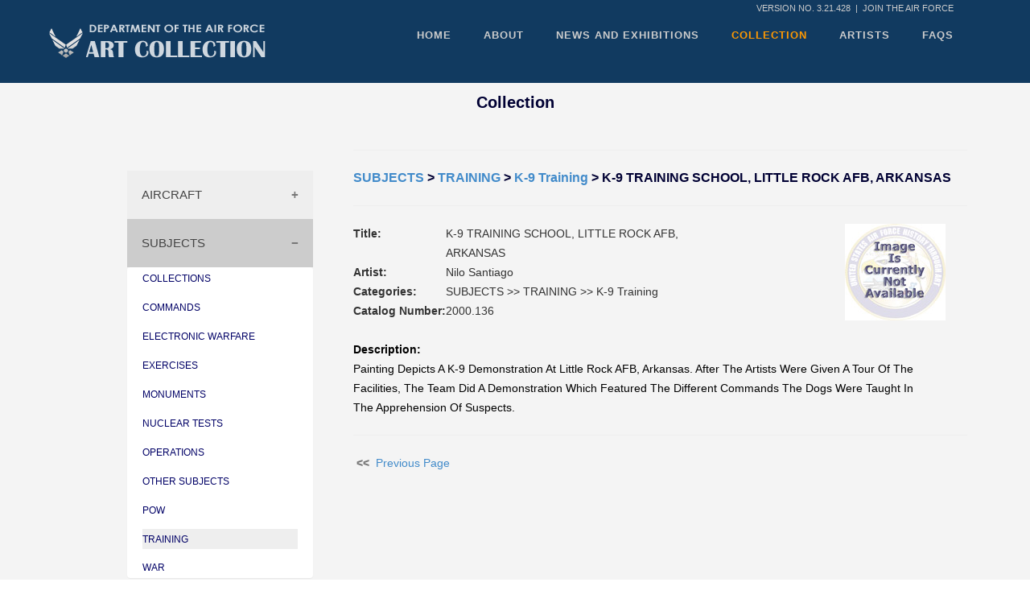

--- FILE ---
content_type: text/html;charset=UTF-8
request_url: https://www.afapo.hq.af.mil/Public/Presentation/ManageCollection/artcollection.cfm?MAIN_ID=2&CAT_ID=53&GROUP_ID=57&IMAGE_ID=8453
body_size: 5848
content:

<!DOCTYPE html>
<html class="no-js" lang="en"> 
	<head>
		
        <meta charset="utf-8">
		<meta http-equiv="x-ua-compatible" content="IE=edge" />
        <title>The United States Air Force Art Collection</title>
        <meta name="description" content="">
        <meta name="viewport" content="width=device-width, initial-scale=1">
        <link href="../../../Public/Presentation/Stylesheets/flexslider.min.css" rel="stylesheet" type="text/css" media="all"/>
        <link href="../../../Public/Presentation/Stylesheets/line-icons.min.css" rel="stylesheet" type="text/css" media="all"/>
        <link href="../../../Public/Presentation/Stylesheets/elegant-icons.min.css" rel="stylesheet" type="text/css" media="all"/>
     
        <link href="../../../Public/Presentation/Stylesheets/bootstrap.min.css" rel="stylesheet" type="text/css" media="all"/>
        <link href="../../../Public/Presentation/Stylesheets/theme-1.css" rel="stylesheet" type="text/css" media="all"/>
        <link href="../../../Public/Presentation/Stylesheets/custom.css" rel="stylesheet" type="text/css" media="all"/>
		<script src="../../../Public/Presentation/JS/modernizr-custom.js"></script>





        <script type="text/javascript">
            function banner_warning()
            {
                
                    alert("You are accessing a U.S. Government (USG) Information System (IS) that is provided for USG-authorized use only." + "\n\n" + "By using this IS (which includes any device attached to this IS), you consent to the following conditions:" + "\n\n" + "-The USG routinely intercepts and monitors communications on this IS for purposes including, but not limited to,  penetration testing, COMSEC monitoring, network operations and defense, personnel misconduct (PM), law enforcement (LE), and counterintelligence (CI) investigations."  + "\n\n" + "-At any time, the USG may inspect and seize data stored on this IS." + "\n\n" +
                        "-Communications using, or data stored on, this IS are not private, are subject to routine monitoring, interception, and search, and may be disclosed or used for any USG authorized purpose." + "\n\n" +
                        "-This IS includes security measures (e.g., authentication and access controls) to protect USG interests--not for your personal benefit or privacy." + "\n\n" +
                        "-Notwithstanding the above, using this IS does not constitute consent to PM, LE or CI investigative searching or monitoring of the content of privileged communications, or work product, related to personal representation or services by attorneys, psychotherapists, or clergy, and their assistants. Such communications and work product are private and confidential." + "\n" +
                        "See User Agreement for details." + "\n\n" +
                        "By clicking OK, you agree to the terms of the User Agreement");
											
						
            }
        </script>       
    </head>

	 
    <body onload="banner_warning()"> 
    
    	<div class="loader">
    		<div class="spinner">
			  <div class="double-bounce1"></div>
			  <div class="double-bounce2"></div>
			</div>
    	</div>
				
		<div class="nav-container">
			<nav class="simple-bar top-bar">
				<div class="container">  <div class="topText">
						
                        	
								Version No. 3.21.428 &nbsp;|&nbsp;
                           
                        
                           <a href="http://www.af.mil/"> 	JOIN THE AIR FORCE</a>
                         </div>
					<div class="row nav-menu">
						<div class="col-md-3 col-sm-3 columns" style="margin-top:-5px;">
							<a href="../../../Public/Presentation/Main/index.cfm">
								<img class="logo logo-dark" alt="Air Force Logo" src="../../../Public/Presentation/Images/AFArtLogo.png"></a> <br> 
                                
                              
                            <br>
						</div> 
						<div class="col-md-9 col-sm-9 columns text-right">
							<ul class="menu">
                                <li><a href="../../../Public/Presentation/Main/index.cfm" target="_self">HOME</a></li>
                                <li><a href="../../../Public/Presentation/Main/about.cfm" target="_self">ABOUT</a></li>
                                <li><a href="../../../Public/Presentation/Main/newsandexhibit.cfm" target="_self">NEWS AND EXHIBITIONS</a></li>
                                <li><a href="../../../Public/Presentation/ManageCollection/artcollection.cfm" target="_self"class="activeNav">COLLECTION</a></li>
                               
								<li><a href="../../../Public/Presentation/Artists/artists.cfm" target="_self">ARTISTS</a></li>
                                <li><a href="../../../Public/Presentation/Main/faqs.cfm" target="_self">FAQS</a></li>
							</ul>	
							<br>
                           
                           
                   
						</div>
                        
                        
                        
                    
					</div>
                    
                    
					<div class="mobile-toggle">
						<i class="icon icon_menu"></i>
					</div>
				</div>
			</nav>
            
              
            
		</div>
      
<div class="main-container" role="main">
    <div class="container">
      <h1 style="font-size:20px; text-align:center;">Collection</h1>
		<section class="no-pad-bottom projects-gallery">

				<div class="container">

					
                    
                    
                    

                    <SCRIPT>
                        function setNumResults(nextUrl) {

                            var numRes = document.getElementById("numResSelect");

                            var numResValue =document.getElementById("numResSelect").value;

                            var appendUrl = nextUrl + '&numResults='+numResValue;

                            window.location.href= appendUrl;
                        };
                    </SCRIPT>
        
        
             <table cellpadding="3" cellspacing="3" border="0" title="Navigation" align="center" width="85%" role="presentation">
              
             	<tr><td valign="top">
                    


<style>

.jQuery_accordion {
	width: 231px;
}
.accordion {
	background-color: #eee;
	color: #444;
	cursor: pointer;
	padding: 18px;
	width: 100%;
	border: none;
	text-align: left;
	outline: none;
	font-size: 15px;
	transition: 0.4s;
	border-radius: 0px;
}

.active, .accordion:hover {
	background-color: #ccc;
}

.accordion:after {
	content:  '\002B';
	color: #777;
	font-weight: bold;
	float: right;
	margin-left: 5px;
}

.active:after {
	content: "\2212";
}

.panel {
	padding: 0 18px;
	display: none;
	background-color: white;
	overflow: hidden;
}

.active-link {
	background-color: #eee;
	margin-bottom:  10px;
	margin-left:  0px !important;
	padding-left: 0px !important;
}
</style>




<table width="100%" border="0" cellspacing="0" height="100%" cellpadding="0">
	<tr height="99%"> 
		
		
			<td class="DkBlu" valign="top">
				
		

			
			<table width="98%" cellpadding="0" cellspacing="0" border="0" summary="Vertical Navigation on the Left">
				<tr><td><table width="98%" cellpadding="0" cellspacing="0" border="0" summary="Navigation: Top Level Category">
				<br /><br />

			<div class="jQuery_accordion">

				

					
					<button class="accordion ">AIRCRAFT</button>


						

							<div class="panel">

								
									<p ><a href="https://www.afapo.hq.af.mil/Public/Presentation/ManageCollection/artcollection.cfm?MAIN_ID=1&CAT_ID=574" class="subnavlink" TITLE="ATTACK"><span style="font-size:12px; color: #006;">ATTACK</span></a></p>
								
									<p ><a href="https://www.afapo.hq.af.mil/Public/Presentation/ManageCollection/artcollection.cfm?MAIN_ID=1&CAT_ID=62" class="subnavlink" TITLE="BOMBERS"><span style="font-size:12px; color: #006;">BOMBERS</span></a></p>
								
									<p ><a href="https://www.afapo.hq.af.mil/Public/Presentation/ManageCollection/artcollection.cfm?MAIN_ID=1&CAT_ID=103" class="subnavlink" TITLE="CARGO/TANKERS"><span style="font-size:12px; color: #006;">CARGO/TANKERS</span></a></p>
								
									<p ><a href="https://www.afapo.hq.af.mil/Public/Presentation/ManageCollection/artcollection.cfm?MAIN_ID=1&CAT_ID=560" class="subnavlink" TITLE="COMBAT TALON"><span style="font-size:12px; color: #006;">COMBAT TALON</span></a></p>
								
									<p ><a href="https://www.afapo.hq.af.mil/Public/Presentation/ManageCollection/artcollection.cfm?MAIN_ID=1&CAT_ID=133" class="subnavlink" TITLE="EXPERIMENTAL"><span style="font-size:12px; color: #006;">EXPERIMENTAL</span></a></p>
								
									<p ><a href="https://www.afapo.hq.af.mil/Public/Presentation/ManageCollection/artcollection.cfm?MAIN_ID=1&CAT_ID=156" class="subnavlink" TITLE="FIGHTERS"><span style="font-size:12px; color: #006;">FIGHTERS</span></a></p>
								
									<p ><a href="https://www.afapo.hq.af.mil/Public/Presentation/ManageCollection/artcollection.cfm?MAIN_ID=1&CAT_ID=583" class="subnavlink" TITLE="GUNSHIP"><span style="font-size:12px; color: #006;">GUNSHIP</span></a></p>
								
									<p ><a href="https://www.afapo.hq.af.mil/Public/Presentation/ManageCollection/artcollection.cfm?MAIN_ID=1&CAT_ID=231" class="subnavlink" TITLE="HELICOPTERS"><span style="font-size:12px; color: #006;">HELICOPTERS</span></a></p>
								
									<p ><a href="https://www.afapo.hq.af.mil/Public/Presentation/ManageCollection/artcollection.cfm?MAIN_ID=1&CAT_ID=659" class="subnavlink" TITLE="ISR"><span style="font-size:12px; color: #006;">ISR</span></a></p>
								
									<p ><a href="https://www.afapo.hq.af.mil/Public/Presentation/ManageCollection/artcollection.cfm?MAIN_ID=1&CAT_ID=249" class="subnavlink" TITLE="MISSILES"><span style="font-size:12px; color: #006;">MISSILES</span></a></p>
								
									<p ><a href="https://www.afapo.hq.af.mil/Public/Presentation/ManageCollection/artcollection.cfm?MAIN_ID=1&CAT_ID=258" class="subnavlink" TITLE="OBSERVATION"><span style="font-size:12px; color: #006;">OBSERVATION</span></a></p>
								
									<p ><a href="https://www.afapo.hq.af.mil/Public/Presentation/ManageCollection/artcollection.cfm?MAIN_ID=1&CAT_ID=315" class="subnavlink" TITLE="OTHER AIRCRAFT"><span style="font-size:12px; color: #006;">OTHER AIRCRAFT</span></a></p>
								
									<p ><a href="https://www.afapo.hq.af.mil/Public/Presentation/ManageCollection/artcollection.cfm?MAIN_ID=1&CAT_ID=662" class="subnavlink" TITLE="POW"><span style="font-size:12px; color: #006;">POW</span></a></p>
								
									<p ><a href="https://www.afapo.hq.af.mil/Public/Presentation/ManageCollection/artcollection.cfm?MAIN_ID=1&CAT_ID=671" class="subnavlink" TITLE="RC-135"><span style="font-size:12px; color: #006;">RC-135</span></a></p>
								
									<p ><a href="https://www.afapo.hq.af.mil/Public/Presentation/ManageCollection/artcollection.cfm?MAIN_ID=1&CAT_ID=673" class="subnavlink" TITLE="SPACECRAFT"><span style="font-size:12px; color: #006;">SPACECRAFT</span></a></p>
								
									<p ><a href="https://www.afapo.hq.af.mil/Public/Presentation/ManageCollection/artcollection.cfm?MAIN_ID=1&CAT_ID=594" class="subnavlink" TITLE="STRATEGIC RECONNAISSANCE"><span style="font-size:12px; color: #006;">STRATEGIC RECONNAISSANCE</span></a></p>
								
									<p ><a href="https://www.afapo.hq.af.mil/Public/Presentation/ManageCollection/artcollection.cfm?MAIN_ID=1&CAT_ID=597" class="subnavlink" TITLE="TACTICAL RECONNAISSANCE"><span style="font-size:12px; color: #006;">TACTICAL RECONNAISSANCE</span></a></p>
								
									<p ><a href="https://www.afapo.hq.af.mil/Public/Presentation/ManageCollection/artcollection.cfm?MAIN_ID=1&CAT_ID=288" class="subnavlink" TITLE="TRAINERS"><span style="font-size:12px; color: #006;">TRAINERS</span></a></p>
								
									<p ><a href="https://www.afapo.hq.af.mil/Public/Presentation/ManageCollection/artcollection.cfm?MAIN_ID=1&CAT_ID=591" class="subnavlink" TITLE="UTILITY"><span style="font-size:12px; color: #006;">UTILITY</span></a></p>
								

							</div>




				
				

					
					<button class="accordion active-expand">SUBJECTS</button>


						

							<div class="panel">

								
									<p ><a href="https://www.afapo.hq.af.mil/Public/Presentation/ManageCollection/artcollection.cfm?MAIN_ID=2&CAT_ID=44" class="subnavlink" TITLE="COLLECTIONS"><span style="font-size:12px; color: #006;">COLLECTIONS</span></a></p>
								
									<p ><a href="https://www.afapo.hq.af.mil/Public/Presentation/ManageCollection/artcollection.cfm?MAIN_ID=2&CAT_ID=30" class="subnavlink" TITLE="COMMANDS"><span style="font-size:12px; color: #006;">COMMANDS</span></a></p>
								
									<p ><a href="https://www.afapo.hq.af.mil/Public/Presentation/ManageCollection/artcollection.cfm?MAIN_ID=2&CAT_ID=667" class="subnavlink" TITLE="ELECTRONIC WARFARE"><span style="font-size:12px; color: #006;">ELECTRONIC WARFARE</span></a></p>
								
									<p ><a href="https://www.afapo.hq.af.mil/Public/Presentation/ManageCollection/artcollection.cfm?MAIN_ID=2&CAT_ID=600" class="subnavlink" TITLE="EXERCISES"><span style="font-size:12px; color: #006;">EXERCISES</span></a></p>
								
									<p ><a href="https://www.afapo.hq.af.mil/Public/Presentation/ManageCollection/artcollection.cfm?MAIN_ID=2&CAT_ID=589" class="subnavlink" TITLE="MONUMENTS"><span style="font-size:12px; color: #006;">MONUMENTS</span></a></p>
								
									<p ><a href="https://www.afapo.hq.af.mil/Public/Presentation/ManageCollection/artcollection.cfm?MAIN_ID=2&CAT_ID=651" class="subnavlink" TITLE="NUCLEAR TESTS"><span style="font-size:12px; color: #006;">NUCLEAR TESTS</span></a></p>
								
									<p ><a href="https://www.afapo.hq.af.mil/Public/Presentation/ManageCollection/artcollection.cfm?MAIN_ID=2&CAT_ID=3" class="subnavlink" TITLE="OPERATIONS"><span style="font-size:12px; color: #006;">OPERATIONS</span></a></p>
								
									<p ><a href="https://www.afapo.hq.af.mil/Public/Presentation/ManageCollection/artcollection.cfm?MAIN_ID=2&CAT_ID=355" class="subnavlink" TITLE="OTHER SUBJECTS"><span style="font-size:12px; color: #006;">OTHER SUBJECTS</span></a></p>
								
									<p ><a href="https://www.afapo.hq.af.mil/Public/Presentation/ManageCollection/artcollection.cfm?MAIN_ID=2&CAT_ID=664" class="subnavlink" TITLE="POW"><span style="font-size:12px; color: #006;">POW</span></a></p>
								
									<p class="active-link"><a href="https://www.afapo.hq.af.mil/Public/Presentation/ManageCollection/artcollection.cfm?MAIN_ID=2&CAT_ID=53" class="subnavlink" TITLE="TRAINING"><span style="font-size:12px; color: #006;">TRAINING</span></a></p>
								
									<p ><a href="https://www.afapo.hq.af.mil/Public/Presentation/ManageCollection/artcollection.cfm?MAIN_ID=2&CAT_ID=615" class="subnavlink" TITLE="WAR"><span style="font-size:12px; color: #006;">WAR</span></a></p>
								

							</div>




				
				 

			</div>



                  </table></td></tr>
 			</table>
			
		</td>
	</tr>
</table>



<script>
		var isExpanded = document.getElementsByClassName("active-expand");

	if(isExpanded.length > 0) {

		for(i = 0; i < isExpanded.length; i++){

			isExpanded[i].classList.toggle("active");

			var panel = isExpanded[i].nextElementSibling;

			panel.style.display = "block";

		}


	}




	var acc = document.getElementsByClassName("accordion");

	var i;

	for(i = 0; i < acc.length; i++){
		acc[i].addEventListener("click", function() {

			this.classList.toggle("active");

			var panel = this.nextElementSibling;

			if(panel.style.display == "block"){
				panel.style.display = "none";
			} else {
				panel.style.display = "block"
					for(let j=0; j<acc.length; j++){
						if(this.classList != acc[j].classList){
							acc[j].classList.remove('active');
							acc[j].nextElementSibling.style.display = 'none';
						}
					}
			}
		})
	}
</script>

</td>
                
                    <td  valign="top">
                        <table border="0" cellspacing="3" cellpadding="3" width="100%" style="margin-left:50px;"role="presentation">
                        <tr><td COLSPAN="5"><hr noshade size="1"></td></tr>
                        
                        
                            <tr><td COLSPAN="5" CLASS="breadcrumbs" TITLE="K-9 TRAINING SCHOOL, LITTLE ROCK AFB, ARKANSAS (Active)"><span style="font-weight:bold; font-size:16px; color:#003;"><a href='https://www.afapo.hq.af.mil/Public/Presentation/ManageCollection/artcollection.cfm?MAIN_ID=2' TITLE='SUBJECTS'>SUBJECTS</a>&nbsp;&gt;&nbsp;<a href='https://www.afapo.hq.af.mil/Public/Presentation/ManageCollection/artcollection.cfm?MAIN_ID=2&CAT_ID=53' TITLE='TRAINING'>TRAINING</a>&nbsp;&gt;&nbsp;<a href='https://www.afapo.hq.af.mil/Public/Presentation/ManageCollection/artcollection.cfm?MAIN_ID=2&CAT_ID=53&GROUP_ID=57' TITLE='K-9 Training'>K-9 Training</a>&nbsp;&gt;&nbsp;K-9 TRAINING SCHOOL, LITTLE ROCK AFB, ARKANSAS</span></td></tr>
                            <tr><td COLSPAN="5"><hr noshade size="1"></td></tr>
                        

	<tr> 
		<td width="800" VALIGN="top" style="color:#333;">
			<table width="430" border="0" cellspacing="2" cellpadding="2" class="arttitletext">
				<tr valign="top">
					
					<th nowrap class="arttitletext" width="43" scope="row" headers="r1">Title:</th>
					<td class="contenttext" headers="r1">K-9 TRAINING SCHOOL, LITTLE ROCK AFB, ARKANSAS</td>
				</tr>
				<tr valign="top">
					<th class="arttitletext" valign="top" nowrap scope="row" headers="r2">Artist:</th>
					<td class="contenttext" headers="r2">
						Nilo  Santiago<br>
						
					</td>
				</tr>
				<tr valign="top">
					<th class="arttitletext" nowrap scope="row" headers="r3">Categories:</th>
					
					<td class="contenttext" align="left" headers="r3">
						SUBJECTS&nbsp;&gt;&gt;&nbsp;TRAINING&nbsp;&gt;&gt;&nbsp;K-9 Training<br>
						
					</td>
				</tr>
				<tr valign="top">
					<th nowrap class="arttitletext" scope="row" headers="r4">Catalog Number: </th>
					<td class="contenttext" headers="r4"> 2000.136</td>
  				</tr>


			</table>
		</td>
		<td width="430"> 

			
			
<script language="JavaScript" type="text/JavaScript">
<!--
function MM_swapImgRestore() { //v3.0
  var i,x,a=document.MM_sr; for(i=0;a&&i<a.length&&(x=a[i])&&x.oSrc;i++) x.src=x.oSrc;
}

function MM_preloadImages() { //v3.0
  var d=document; if(d.images){ if(!d.MM_p) d.MM_p=new Array();
    var i,j=d.MM_p.length,a=MM_preloadImages.arguments; for(i=0; i<a.length; i++)
    if (a[i].indexOf("#")!=0){ d.MM_p[j]=new Image; d.MM_p[j++].src=a[i];}}
}

function MM_findObj(n, d) { //v4.01
  var p,i,x;  if(!d) d=document; if((p=n.indexOf("?"))>0&&parent.frames.length) {
    d=parent.frames[n.substring(p+1)].document; n=n.substring(0,p);}
  if(!(x=d[n])&&d.all) x=d.all[n]; for (i=0;!x&&i<d.forms.length;i++) x=d.forms[i][n];
  for(i=0;!x&&d.layers&&i<d.layers.length;i++) x=MM_findObj(n,d.layers[i].document);
  if(!x && d.getElementById) x=d.getElementById(n); return x;
}

function MM_swapImage() { //v3.0
  var i,j=0,x,a=MM_swapImage.arguments; document.MM_sr=new Array; for(i=0;i<(a.length-2);i+=3)
   if ((x=MM_findObj(a[i]))!=null){document.MM_sr[j++]=x; if(!x.oSrc) x.oSrc=x.src; x.src=a[i+2];}
}

function MM_openBrWindow(theURL,winName,features) { //v2.0
  window.open(theURL,winName,features);
}
//-->
</script>	


			<DIV ALIGN="center">
			
				
				          
				

     
                
						<img src="..\..\..\Global\ArtLibrary\noImage.jpg" ALT="Image Not Available" ID="Image Not Available">
				
			</DIV>

			
		</td>
	</tr>
	<tr>
		<td COLSPAN="2"><br />
			<span class="arttitletext" style="color: #000; font-weight:bold;">Description:</span><br>
			<div class="contenttext" style="width:95%; color: #000;">Painting Depicts A K-9 Demonstration At Little Rock AFB, Arkansas. After The Artists Were Given A Tour Of The Facilities, The Team Did A Demonstration Which Featured The Different Commands The Dogs Were Taught In The Apprehension Of Suspects.</div>
		</td>
	</tr>

	<tr><td COLSPAN="4"><hr noshade size="1"></td></tr>

	<tr>
		
		<td COLSPAN="4">
			
			<span class="contenttext"><B>&nbsp;&lt;&lt;&nbsp;</B>
				<a href="javascript:parent.history.go(-1)" title="Previous Page">Previous Page</a>
			</span>
		</td>
	</tr>


                    </table>
                </td>
            </tr>
        </table>
        </td>
        </tr>
        </table>
        <br>
        
        
        

					
				</div>
				
			</section>
		</div>
	</div>

		<div class="footer-container">
			<footer class="details">
            
				<div class="container">
					<div class="row">
                        <div class="col-sm-2">
                            <p>
                                <a href='../../../Public/Presentation/Main/SiteMap.cfm' target='_self'>Site Map</a><br/><a href='http://www.af.mil/InspectorGeneralComplaints.aspx' target='blank'>IG</a><br/>
                                <a href='http://www.af.mil/AFSites.aspx' target='blank'>AF Sites</a><br/>
                                
                            </p>
                        </div>
                            
                        <div class="col-sm-2">
                            				 	
                            <p>
                                <a href="../../../Public/Presentation/Main/contact.cfm" target="_self">Contact Us</a><br />
                                <a href="../../../Public/Presentation/Main/faqs.cfm" target="_self">Questions</a><br />
                                <a href='http://www.foia.af.mil/' target='_blank'>FOIA</a><br/>
                                <a href='http://www.af.mil/SAPR.aspx' target='_blank'>SAPR</a>
                            </p>
                        </div>
                        <div class="col-sm-3">
                            <p>								
                                <img src="../../../Public/Presentation/Images/AFFooterLogo.png" alt="Air Force Logo">
                            </p>
                        </div>
                            
                        <div class="col-sm-2">
                            <p>	 
                              <a href='http://www.usa.gov/' target='_blank'>USA.gov</a><br/>
                              <a href='../../../Public/Presentation/Main/AgencyDisclosure.cfm' target='_self'>Disclosure Notice</a><br/>
                              <a href='../../../Public/Presentation/Main/SecurityNotice.cfm' target='_self'>Security Notice</a><br/>
                              <a href='../../../Public/Presentation/Main/PrivacyAct.cfm' target='_self'>Privacy Act</a><br/>
                              <a href='../../../Public/Presentation/Main/LinkDisclaimer.cfm' target='_self'>Link Disclaimer</a><br/>
                            </p>
                        </div>
                        <div class="col-sm-2">
                            <p>	 
                              <a href='http://prhome.defense.gov/nofear' target='_blank'>No FEAR Act</a><br/>
                              <a href='http://dodcio.defense.gov/DoDSection508/Std_Stmt.aspx' target='_blank'>Accessibility</a><br/>
                              <a href='http://www.af.mil/Equal-Opportunity/' target='_blank'>EEO</a><br/>
                              <a href='http://dcmo.defense.gov/Publications/AnnualPerformancePlanandPerformanceReport.aspx' target='_blank'>Strategic APR</a><br/>
                              <a href='http://www.airforcemedicine.af.mil/suicideprevention' target='_blank'>Suicide Prevention</a><br/>
                          </p>
                        </div>
					</div>
					
					<div class="row">
						<div class="col-sm-10" style="text-align:center;">
                                                        

							<span class="sub" style="width:600px;"><img src="../../../Public/Presentation/Images/HAFLogo.gif" alt="HAF Information Management Logo"><br />Developed by Enterprise Business Solutions, HAF Information Management. <br />Please read the <a href="../../../Public/Presentation/Main/warning.cfm">Consent to Monitoring</a>.<br>			
                                Images/Content &copy; 2018 United States Air Force<br>
                            </span>
						</div>
					</div>					
				</div>
			</footer>
		</div>
		



        <script src="../../../Public/Presentation/JS/jquery-3.7.1.min.js"></script>
        <script src="../../../Public/Presentation/JS/jquery.flexslider-min.js"></script>
        <script src="../../../Public/Presentation/JS/skrollr.min.js"></script>
        <script src="../../../Public/Presentation/JS/scrollReveal.min.js"></script>
        <script src="../../../Public/Presentation/JS/isotope.min.js"></script>
        <script src="../../../Public/Presentation/JS/scripts.js"></script>
    </body>
</html>
				

--- FILE ---
content_type: text/css
request_url: https://www.afapo.hq.af.mil/Public/Presentation/Stylesheets/theme-1.css
body_size: 13094
content:
.topText {
  font-family: "Raleway", "Open Sans", "Helvetica Neue", Helvetica, Arial, sans-serif;
  font-size: 11px;
  text-transform: uppercase;
  color: #CCCCCC;
  -webkit-transition: all .5s ease;
  -moz-transition: all .5s ease;
  transition: all .5s ease;
  float:right;
  padding-top:10px;
  padding-right:40px;
}

.topText a{
	
  font-family: "Raleway", "Open Sans", "Helvetica Neue", Helvetica, Arial, sans-serif;
  font-size: 11px;
  text-transform: uppercase;
  color: #CCCCCC;
}
	
	
.main-contaiiner h1!important{
font-size:12px;
color:#003;	
	
}

.imageTEST{
	
background-image:url(../Images/BlueGoButton.png);
background-repeat:no-repeat;

}

.activeNav{
 	
	  color:#F90 !important;

}

hr.styled {
    border: 0;
    height: 1px;
    background-image: linear-gradient(to right, rgba(0, 0, 0, 0), rgba(0, 0, 0, 0.75), rgba(0, 0, 0, 0));
}



input[type=text] {
    width: 130px;
    box-sizing: border-box;
    border: 2px solid #ccc;
    border-radius: 4px;
    font-size: 16px;
    background-color: white;
    background-image: url(../Images/icon_search-sm.png);
    background-repeat: no-repeat;
    padding: 12px 20px 12px 40px;
    -webkit-transition: width 0.4s ease-in-out;
    transition: width 0.4s ease-in-out;
}

input[type=text]:focus {
    width: 100%;
}

#HeaderKeywords:focus {
  width: 50%;
}

.btn-group button {
	background-color:#154A7B;
    background-color: #113a60; /* Green background */
    border: 1px solid black; /* Green border */
    color: white; /* White text */
    padding: 10px 24px; /* Some padding */
    cursor: pointer; /* Pointer/hand icon */
    float: left; /* Float the buttons side by side */
	
}

/* Clear floats (clearfix hack) */
.btn-group:after {
    content: "";
    clear: both;
    display: table;
}

.btn-group button:not(:last-child) {
    border-right: none; /* Prevent double borders */
}

/* Add a background color on hover */
.btn-group button:hover {
    background-color: #0d2c48;
	color: #fff;
}

.w3-container:after,.w3-container:before,.w3-panel:after,.w3-panel:before,.w3-row:after,.w3-row:before,.w3-row-padding:after,.w3-row-padding:before,
.w3-cell-row:before,.w3-cell-row:after,.w3-clear:after,.w3-clear:before,.w3-bar:before,.w3-bar:after{content:"";display:table;clear:both}

.w3-container{padding:50px;}
.w3-left-align{text-align:left!important}.w3-right-align{text-align:right!important}.w3-justify{text-align:justify!important}.w3-center{text-align:center!important}
.w3-block{display:block;width:100%; }
.w3-dropdown-hover.w3-mobile,.w3-dropdown-hover.w3-mobile .w3-btn,.w3-dropdown-hover.w3-mobile .w3-button,.w3-dropdown-click.w3-mobile,.w3-dropdown-click.w3-mobile .w3-btn,.w3-dropdown-click.w3-mobile .w3-button{width:100%;  height:30px !important;}

@media (max-width:768px){.w3-modal-content{width:500px}.w3-modal{padding-top:50px}}
@media (min-width:993px){.w3-modal-content{width:900px}.w3-hide-large{display:none!important}.w3-sidebar.w3-collapse{display:block!important}}
@media (max-width:992px) and (min-width:601px){.w3-hide-medium{display:none!important}}
@media (max-width:992px){.w3-sidebar.w3-collapse{display:none}.w3-main{margin-left:0!important;margin-right:0!important}}

.w3-hide{display:none!important}.w3-show-block,.w3-show{display:block!important}.w3-show-inline-block{display:inline-block!important;}
.w3-black,.w3-hover-black:hover{color: #113a60;!important;background-color:#ccc!important; border: 1px #CCC solid !important;}
.w3-container p{color:#000 !important;}



.bg-primary {
  background-color: #424651 !important;
}
.bg-secondary-1 {
  background-color: #6f6f75 !important;
}
.bg-secondary-2 {
  background-color: #8d8886 !important;
}
.bg-white {
  background-color: #fff !important;
}
.bg-dribbble {
  background-color: #ea4c89;
}
.bg-twitter {
  background-color: #00a0d1;
}
.bg-facebook {
  background-color: #3b5998;
}
.bg-googleplus {
  background-color: #c63d2d;
}
.bg-tumblr {
  background-color: #34526f;
}
.text-dribbble {
  color: #ea4c89;
}
.text-twitter {
  color: #00a0d1;
}
.text-facebook {
  color: #3b5998;
}
.text-googleplus {
  color: #c63d2d;
}
.text-tumblr {
  color: #34526f;
}
.text-white {
  color: #fff;
}
.text-primary {
  color: #424651;
}
.standard-radius {
  border-radius: 25px;
}
.transition-500 {
  -webkit-transition: all .5s ease;
  -moz-transition: all .5s ease;
  transition: all .5s ease;
}
.transition-2000 {
  -webkit-transition: all 2s ease;
  -moz-transition: all 2s ease;
  transition: all 2s ease;
}
.transition-300 {
  -webkit-transition: all .3s ease;
  -moz-transition: all .3s ease;
  transition: all .3s ease;
}
.cover-div {
  position: absolute;
  width: 100%;
  height: 100%;
  top: 0px;
}
.blank-input {
  background: none;
  border: none;
  box-shadow: none;
  font-family: "Open Sans", "Helvetica Neue", Helvetica, Arial, sans-serif;
}
.font-body {
  font-family: "Open Sans", "Helvetica Neue", Helvetica, Arial, sans-serif;
}
.font-heading {
  font-family: "Open Sans", "Helvetica Neue", Helvetica, Arial, sans-serif;
}
body {
  font-family: "Open Sans", "Helvetica Neue", Helvetica, Arial, sans-serif;
  -webkit-font-smoothing: antialiased;
  color: #777777;
  font-size: 14px;
  line-height: 24px;
}

h2,
h3,
h4,
h5,
h5,
h6 {
  font-family: "Open Sans", "Helvetica Neue", Helvetica, Arial, sans-serif;
  font-weight: 300;
  color: #333333;
  margin: 0px;
}
.alt-font {
  font-family: "Raleway", "Open Sans", "Helvetica Neue", Helvetica, Arial, sans-serif;
  font-weight: bold;
  font-size: 11px;
  text-transform: uppercase;
  letter-spacing: 1px;
}
ul {
  list-style: none;
  padding: 0px;
}
a:hover {
  text-decoration: none;
}
.pointer {
  cursor: pointer !important;
}
.uppercase {
  text-transform: uppercase;
}
img {
  max-width: 100%;
}
.jumbo-h1 {
  font-size: 40px;
  line-height: 56px;
  font-weight: 600;
  margin-bottom: 64px;
}
.standard-h1 {
  font-size: 32px;
  line-height: 44px;
  margin-bottom: 48px;
}
h1 {
  font-size: 18px;
  font-weight:bold;
  padding-bottom:5px;
  color:#003;
}


h2 {
  font-size: 15px;
  font-weight:bold;
}
h3 {
  font-size: 13px;
}

h4{
	font-size: 14px;	
	
}
h5 {
  font-size: 18px;
  font-weight: 600;
  margin-bottom: 16px;
}
h6 {
  font-size: 16px;
  font-weight: 600;
  margin-bottom: 16px;
}
strong {
  font-weight: 600;
}
p {
  font-size: 14px;
  line-height: 24px;
}
p.lead {
  font-size: 14px;
  line-height: 25px;
  font-weight: normal;
}
p:last-child {
  margin-bottom: 0px;
}
p a {
  color: #333333;
}
.quote-text {
  font-size: 24px;
  line-height: 40px;
  font-style: italic;
  font-weight: 300;
}
span.text-white a {
  font-weight: 600;
  color: #fff;
}
.main-container {
  -webkit-transition: all .3s ease;
  -moz-transition: all .3s ease;
  transition: all .3s ease;
  -webkit-transform: translate3d(0px, 0, 0);
  -moz-transform: translate3d(0px, 0, 0);
  transform: translate3d(0px, 0, 0);
  overflow: hidden;
  width: 100%;
    background-color:#f4f4f4;

}
.main-container.reveal-nav {
  -webkit-transform: translate3d(-300px, 0, 0);
  -moz-transform: translate3d(-300px, 0, 0);
  transform: translate3d(-300px, 0, 0);
}
.loader {
  position: fixed;
  width: 100%;
  height: 100%;
  background: #fff;
  z-index: 9999;
  text-align: center;
  -webkit-transition: all .5s ease;
  -moz-transition: all .5s ease;
  transition: all .5s ease;
  opacity: 1;
}
.spinner {
  width: 40px;
  height: 40px;
  position: relative;
  top: 50%;
  left: 50%;
  margin-left: -20px;
  margin-top: -20px;
}
.double-bounce1,
.double-bounce2 {
  width: 100%;
  height: 100%;
  border-radius: 50%;
  background-color: #424651;
  opacity: 0.6;
  position: absolute;
  top: 0;
  left: 0;
  -webkit-animation: bounce 2s infinite ease-in-out;
  animation: bounce 2s infinite ease-in-out;
}
.double-bounce2 {
  -webkit-animation-delay: -1s;
  animation-delay: -1s;
}
@-webkit-keyframes bounce {
  0%,
  100% {
    -webkit-transform: scale(0);
  }
  50% {
    -webkit-transform: scale(1);
  }
}
@keyframes bounce {
  0%,
  100% {
    transform: scale(0);
    -webkit-transform: scale(0);
  }
  50% {
    transform: scale(1);
    -webkit-transform: scale(1);
  }
}
section {
  padding-top: 10px;
  padding-bottom: 80px;
  position: relative;
  overflow: hidden;
}
section.pad-large {
  padding-top: 160px;
  padding-bottom: 160px;
}
section.duplicatable-content {
  padding-bottom: 40px;
}
section:nth-of-type(odd) {
  background: #f4f4f4;
}
section:nth-of-type(even) {
  background: #ffffff;
}
.no-pad {
  padding: 0px;
}
.no-pad-top {
  padding-top: 0px !important;
}
.no-pad-left {
  padding-left: 0px;
}
.no-pad-right {
  padding-right: 0px;
}
.no-pad-bottom {
  padding-bottom: 0px;
}
.space-top-small {
  margin-top: 20px !important;
}
.space-bottom-medium {
  margin-bottom: 40px !important;
}
.space-bottom-large {
  margin-bottom: 80px !important;
}
.space-bottom-xlarge {
  margin-bottom: 160px !important;
}
.no-margin {
  margin: 0;
}
.no-margin-bottom {
  margin-bottom: 0px !important;
}
.btn {
  background: #8d8886;
  -webkit-transition: all .3s ease;
  -moz-transition: all .3s ease;
  transition: all .3s ease;
  min-width: 155px;
}
.btn:hover {
  background: none;
  color: #fff;
  border-color: #8d8886;
  background-color: #8d8886;
}
.btn-primary {
  border-radius: 25px;
  display: inline-block;
  padding: 14px 28px 13px 28px;
  line-height: 1;
  border: 2px solid #8d8886;
  font-family: "Raleway", "Open Sans", "Helvetica Neue", Helvetica, Arial, sans-serif;
  font-weight: bold;
  font-size: 11px;
  text-transform: uppercase;
  letter-spacing: 1px;
  color: #8d8886;
}
.btn-primary.btn-filled {
  background: #8d8886;
  color: #fff;
}
.btn-white {
  border-color: #113A60;
  color: #113A60;
  font-size:18px;
}
.btn-white:hover {
  background: #fff;
  color: #333333;
  border-color: #fff;
}
.btn-white.btn-filled {
  background: #fff;
  color: #424651;
}
.btn-grey {
  border-color: #777777;
  color: #333333;
}
.btn-grey:hover {
  background-color: #333333;
  color: #fff;
  border-color: #333333;
}
.btn-lg {
  padding: 18px 40px;
}
.btn-sm {
  padding: 10px 28px;
  font-size: 11px;
}
.btn-xs {
  padding: 8px 24px;
  font-size: 10px;
}
.btn-text-only {
  border-color: rgba(0, 0, 0, 0);
}
.btn-text-only:hover {
  background: none;
  color: #8d8886;
  border-color: rgba(0, 0, 0, 0);
}
.link-text {
  font-family: "Raleway", "Open Sans", "Helvetica Neue", Helvetica, Arial, sans-serif;
  font-weight: bold;
  font-size: 11px;
  text-transform: uppercase;
  letter-spacing: 1px;
  border-bottom: 2px solid #8d8886;
  display: inline-block;
  padding-bottom: 0px;
  color: #8d8886;
}
nav hr {
  border: none;
  border-top: 1px solid rgba(255, 255, 255, 0.3);
  position: relative;
  bottom: 2px;
}
.has-dropdown {
  bottom: 3px;
}
.has-dropdown:after {
  font-family: ElegantIcons;
  speak: none;
  font-style: normal;
  font-weight: 400;
  font-variant: normal;
  text-transform: none;
  line-height: 1;
  -webkit-font-smoothing: antialiased;
  content: "\33";
  color: #777777;
}
.mobile-toggle {
  display: none;
}
.top-bar {
  position: absolute;
  background: #113a60;
  width: 100%;
  z-index: 10;
  -webkit-transition: all .5s ease;
  -moz-transition: all .5s ease;
  transition: all .5s ease;
  line-height: 0;
  top: 0;
}
.top-bar .logo {
  max-width: 80px;
  position: relative;
  bottom: 7px;
}
.logo.logo-wide {
  max-width: 140px;
  bottom: 12px;
  margin-bottom: -6px;
}
.logo.logo-square {
  max-width: 100px;
  max-height: 60px;
  bottom: 20px;
  margin-bottom: -20px;
}
.nav-sticky .logo-wide {
  bottom: 12px !important;
}
.nav-sticky .logo-square {
  bottom: 20px !important;
}
.nav-menu {
  padding-top: 40px;
}
.nav-menu .social-icons {
  float: right;
}
.utility-menu {
  margin-top: 16px;
}
.utility-menu .utility-inner {
  padding-bottom: 16px;
}
.utility-menu .btn {
  min-width: 60px;
  padding-left: 18px;
  padding-right: 18px;
  margin-left: 8px;
  margin-right: 0px;
}
.utility-menu span {
  display: inline-block;
  position: relative;
  top: 9px;
}
.utility-menu .btn-text-only {
  min-width: 0px;
  padding: 0px 8px;
}
.overlay-bar {
  background: none;
}
.overlay-bar .has-dropdown:after {
  color: #fff;
}
.menu {
  padding: 0;
  margin: 0;
  display: inline-block;
  position: relative;
  top: 2px;
}
.menu li {
  float: left;
  margin-right: 56px;
  position: relative;
}
.menu li:last-child {
  margin-right: 0px;
}
.menu li a {
  font-family: "Raleway", "Open Sans", "Helvetica Neue", Helvetica, Arial, sans-serif;
  font-weight: bold;
  font-size: 13px;
  text-transform: uppercase;
  letter-spacing: 1px;
  color: #CCCCCC;
  -webkit-transition: all .5s ease;
  -moz-transition: all .5s ease;
  transition: all .5s ease;
  padding-bottom: 40px;
  display: inline-block;
  line-height: 14px;
}
.menu li a:hover {
  color: #F93;
}
@media all and (max-width: 1050px) {
  .menu li {
    margin-right: 32px;
  }
}
.top-bar .social-icons li a {
  font-size: 16px;
}
.top-bar .logo-light {
  display: none;
}
.top-bar .utility-menu .utility-inner {
  border-bottom: 1px solid rgba(0, 0, 0, 0.2);
}
.overlay-bar .menu li a {
  color: #fff;
}
.overlay-bar .menu li a:hover {
  color: #fff;
}
.overlay-bar .social-icons li a {
  color: #fff;
}
.overlay-bar .subnav li a {
  color: #777777;
}
.overlay-bar .subnav li a:hover {
  color: #333333;
}
.overlay-bar .logo-dark {
  display: none;
}
.overlay-bar .logo-light {
  display: block;
}
.overlay-bar .utility-menu span {
  color: #fff;
}
.overlay-bar .utility-menu .utility-inner {
  border-bottom: 1px solid rgba(255, 255, 255, 0.3);
}
.overlay-bar .login-button {
  border-color: #fff;
  color: #fff;
}
.subnav {
  display: none;
  position: absolute;
  background: #fff;
  padding: 24px;
  -webkit-transition: all .5s ease;
  -moz-transition: all .5s ease;
  transition: all .5s ease;
}
.subnav li {
  margin-right: 0px !important;
  min-width: 142px;
}
.subnav li a {
  padding-bottom: 0px !important;
  margin-bottom: 16px;
}
.subnav li:last-child a {
  margin-bottom: 0px;
}
.has-dropdown:hover .subnav {
  display: block;
}
.nav-sticky {
  position: fixed !important;
  top: 0;
}
.nav-sticky .logo {
  bottom: 5px;
}
.nav-sticky hr {
  display: none !important;
}
.top-bar.nav-sticky {
  background-color: #113A60;
}
.top-bar.nav-sticky .nav-menu {
  padding-top: 32px;
}
.top-bar.nav-sticky .menu li a {
  padding-bottom: 32px;
}
.top-bar.nav-sticky .subnav {
  background: rgba(255, 255, 255, 0.9);
}
.top-bar.nav-sticky .utility-menu {
  display: none;
}
.subnav-fullwidth {
  overflow: hidden;
  left: 0px;
  position: absolute;
  text-align: left;
}
.subnav-fullwidth h6 {
  margin-bottom: 24px !important;
}
.subnav-fullwidth .subnav {
  position: relative;
  overflow: hidden;
  background: none !important;
  text-align: left;
  padding: 0px;
}
.subnav-fullwidth .subnav li {
  float: none !important;
}
.subnav-fullwidth .btn {
  padding-bottom: 13px !important;
  color: #8d8886 !important;
}
.subnav-fullwidth .btn {
  margin-bottom: 16px;
}
.subnav-fullwidth .btn:hover {
  color: #fff !important;
}
.subnav-fullwidth .btn-filled,
.subnav-fullwidth .btn-filled:hover {
  color: #fff !important;
}
.overlay-bar.nav-sticky .logo-light {
  display: none;
}
.overlay-bar.nav-sticky .logo-dark {
  display: block;
}
.overlay-bar.nav-sticky .menu li a {
  color: #777777;
}
.overlay-bar.nav-sticky .social-icons li a {
  color: #333333;
}
.overlay-bar.nav-sticky .has-dropdown:after {
  color: #333333;
}
.offscreen-menu .logo {
  padding-bottom: 32px;
}
.offscreen-toggle i {
  font-size: 36px;
  cursor: pointer;
}
.nav-sticky .offscreen-toggle i {
  color: #333333 !important;
}
.offscreen-container {
  position: fixed;
  width: 300px;
  background: #333333;
  right: 0px;
  height: 100%;
  top: 0px;
  z-index: 99999;
  -webkit-transition: all .3s ease;
  -moz-transition: all .3s ease;
  transition: all .3s ease;
  -webkit-transform: translate3d(300px, 0, 0);
  -moz-transform: translate3d(300px, 0, 0);
  transform: translate3d(300px, 0, 0);
  padding: 40px;
}
.offscreen-container.reveal-nav {
  -webkit-transform: translate3d(0px, 0, 0);
  -moz-transform: translate3d(0px, 0, 0);
  transform: translate3d(0px, 0, 0);
}
.offscreen-menu .container {
  -webkit-transition: all .3s ease;
  -moz-transition: all .3s ease;
  transition: all .3s ease;
  -webkit-transform: translate3d(0px, 0, 0);
  -moz-transform: translate3d(0px, 0, 0);
  transform: translate3d(0px, 0, 0);
}
.offscreen-menu .container.reveal-nav {
  -webkit-transform: translate3d(-300px, 0, 0);
  -moz-transform: translate3d(-300px, 0, 0);
  transform: translate3d(-300px, 0, 0);
}
@media all and (max-width: 768px) {
  .offscreen-menu {
    overflow: visible !important;
    position: relative !important;
  }
  .offscreen-menu .offscreen-toggle i {
    color: #333333;
  }
}
.offscreen-container .logo {
  bottom: 0px !important;
}
.offscreen-container .menu {
  display: block;
}
.offscreen-container .menu li {
  float: none;
  margin-bottom: 16px;
}
.offscreen-container .menu li a {
  padding-bottom: 0px !important;
  color: #aaa !important;
}
.offscreen-container .menu li a:hover {
  color: #fff !important;
}
.offscreen-container .social-icons {
  position: absolute;
  bottom: 40px;
}
.offscreen-container .social-icons li a {
  color: #fff !important;
}
.language {
  display: inline-block;
  margin-left: 8px;
}
.language img {
  max-width: 20px;
}
.overlay:before {
  position: absolute;
  width: 100%;
  height: 100%;
  top: 0px;
  content: '';
  opacity: 0.9;
  z-index: 2;
  background-color: #424651;
  left: 0;
}
.overlay .container {
  position: relative;
  z-index: 3;
}
header {
  position: relative;
  overflow: hidden;
}
header .container {
  position: relative;
  z-index: 3;
}
header .logo {
  max-width: 200px;
  display: inline-block;
  margin-bottom: 24px;
}
header .btn {
  margin-right: 16px;
}
header .btn:last-child {
  margin-right: 0px;
}
.page-header {
  margin: 0px;
  padding: 0px;
  padding: 160px 0px;
  border-bottom: none;
}
.page-header h1 {
  font-size: 40px;
  margin-bottom: 24px;
}
.page-header p.lead {
  font-size: 14px;
}
.page-header:before {
  position: absolute;
  width: 100%;
  height: 100%;
  top: 0px;
  content: '';
  opacity: 0.3;
  z-index: 2;
  background-color: #333333;
}
.page-header .background-image-holder {
  height: 20%;
  top: -20%;
}
.hero-slider {
  padding: 0px;
  position: relative;
}
.hero-slider .slides li {
  height: 450px;
  overflow: hidden;
  position: relative;
}
.hero-slider .slides li h1 {
  font-size:18px;
  line-height: 45px;
background-color: #113a60;
padding: 20px;
}
.hero-slider .slides li .btn {
  margin-right: 16px;
}
.hero-slider .flex-direction-nav a {
  color: rgba(0, 0, 0, 0);
}
.flex-direction-nav a:before {
  top: 17px;
  font-size: 36px;
  left: 10px;
}
.flex-direction-nav a.flex-next:before {
  left: -10px;
}
@media all and (max-width: 1350px) {
  .flex-direction-nav {
    display: none !important;
  }
}
.hero-slider .slides li.overlay:before {
  position: absolute;
  width: 100%;
  height: 100%;
  top: 0px;
  content: '';
  opacity: 0.3;
  z-index: 2;
  background-color: #222222;
}
.header-icons {
  padding: 160px 0px;
  position: relative;
  overflow: hidden;
}
.header-icons h1 {
  margin-bottom: 80px;
}
.header-icons i {
  font-size: 56px;
  display: inline-block;
  margin-bottom: 16px;
}
.header-icons .down-arrow {
  display: inline-block;
  width: 64px;
  height: 64px;
  border-radius: 50%;
  border: 2px solid #fff;
  text-align: center;
  padding-top: 10px;
  margin-top: 160px;
}
.header-icons .down-arrow i {
  font-size: 40px;
  position: relative;
  right: 1px;
}
header.title {
  height: 565px;
  position: relative;
  overflow: hidden;
}
header.title h1 {
  margin-bottom: 16px;
  font-size: 40px;
}
header.title .sub {
  font-size: 12px;
  letter-spacing: 0px;
}
header.title .container {
  position: relative;
  z-index: 3;
}
header.title:before {
  position: absolute;
  width: 100%;
  height: 100%;
  top: 0px;
  content: '';
  opacity: 0.3;
  z-index: 2;
  background-color: #333333;
}
.action-banner {
  padding: 104px 0px;
  overflow: hidden;
  position: relative;
}
.action-banner .container {
  position: relative;
  z-index: 3;
}
.action-banner h1 {
  font-size: 40px;
  line-height: 56px;
  font-weight: 600;
  margin-bottom: 64px;
  margin-bottom: 24px;
}
.action-banner h2 {
  font-size: 32px;
  line-height: 44px;
  margin-bottom: 48px;
  margin-bottom: 40px;
}
.action-banner .btn {
  margin-right: 16px;
}
header.signup {
  padding: 180px 0px;
  position: relative;
  overflow: hidden;
  height: auto;
}
header.signup h1 {
  font-weight: 600;
  font-size: 40px;
  line-height: 56px;
  margin-bottom: 56px;
}
header.signup .photo-form-wrapper {
  margin-bottom: 0px;
}
header.signup .photo-form-wrapper .btn {
  padding-top: 19px;
  padding-bottom: 19px;
  border-radius: 50px;
  max-width: 250px;
  height: 52px;
}
header.signup:before {
  position: absolute;
  width: 100%;
  height: 100%;
  top: 0px;
  content: '';
  opacity: 0.3;
  z-index: 2;
  background-color: #333333;
}
.product-right {
  height: 650px;
  position: relative;
  overflow: hidden;
  padding: 0px;
}
.product-right h1 {
  margin-bottom: 32px;
}
.product-right p.lead {
  margin-bottom: 32px;
}
.product-right .btn {
  margin-right: 16px;
}
.product-right .product-image {
  position: absolute;
  right: -40px;
  bottom: -80px;
  max-width: 750px;
}
.hero-divider {
  padding: 160px 0px;
  position: relative;
  overflow: hidden;
}
.hero-divider:before {
  position: absolute;
  width: 100%;
  height: 100%;
  top: 0px;
  content: '';
  opacity: 0.4;
  z-index: 2;
  background-color: #333333;
}
.hero-divider .btn {
  margin-right: 16px;
  margin-top: 24px;
}
.hero-divider .btn:last-child {
  margin-right: 0px;
}
.hero-divider .container {
  position: relative;
  z-index: 3;
}
.hero-divider h1 {
  margin-bottom: 32px;
}
.video-wrapper {
  position: absolute;
  width: 100%;
  top: 0px;
  left: 0px;
  z-index: 0;
}
.video-wrapper video {
  width: 100%;
  position: absolute;
  top: 0px;
}
@media all and (max-width: 1400px) {
  .video-wrapper video {
    width: 110%;
  }
}
@media all and (max-width: 1200px) {
  .video-wrapper video {
    width: 130%;
  }
}
@media all and (max-width: 1000px) {
  .video-wrapper video {
    width: 150%;
  }
}
.divider-video .overlay {
  z-index: 1;
  opacity: 0.4;
}
.divider-video .divider-content {
  position: relative;
  z-index: 2;
  padding-top: 121px;
  padding-bottom: 121px;
}
header.centered-text h1 {
  font-size: 40px;
  margin-bottom: 24px;
  line-height: 56px;
}
header.centered-text .btn {
  margin-right: 16px;
  margin-top: 24px;
}
header.centered-text .btn:last-child {
  margin-right: 0px;
}
header.fullscreen-element .overlay:before,
.image-divider.overlay:before {
  position: absolute;
  width: 100%;
  height: 100%;
  top: 0px;
  content: '';
  opacity: 0.3;
  z-index: 2;
  background-color: #333333;
}
.bottom-band {
  width: 100%;
  position: absolute;
  bottom: 0px;
  background: rgba(0, 0, 0, 0.4);
  padding-top: 53.33333333px;
}
.bottom-band .col-sm-4 {
  margin-bottom: 53.33333333px;
}
.bottom-band .link-text {
  border-color: #fff;
}
.bottom-band .link-text:hover {
  color: #fff;
}
.bottom-band h3 {
  margin-bottom: 8px;
}
.image-divider i {
  font-size: 56px;
  margin-bottom: 24px;
}
.image-divider .feature-icon-large i {
  border-color: #fff;
  color: #fff;
}
.feature {
  overflow: hidden;
}
.feature h4 {
  font-weight: 600;
}
.feature i {
  color: #424651;
}
.feature-icon-large i {
  display: block;
  height: 104px;
  width: 104px;
  border: 2px solid #424651;
  border-radius: 50%;
  text-align: center;
  color: #424651;
  font-size: 40px;
  padding-top: 31px;
  margin-bottom: 32px;
}
.duplicatable-content .feature {
  margin-bottom: 40px;
}
.feature-selector ul {
  list-style: none;
  padding: 0;
}
.feature-icon-large .pull-left {
  width: 25%;
}
.feature-icon-large .pull-right {
  width: 75%;
}
.feature-icon-large .pull-left .icon {
  border: none;
  width: auto;
  font-size: 48px;
  padding-top: 0px;
}
.selector-tabs {
  margin-bottom: 56px;
}
.selector-tabs li {
  text-align: center;
  -webkit-transition: all .3s ease;
  -moz-transition: all .3s ease;
  transition: all .3s ease;
  opacity: 0.4;
  cursor: pointer;
  float: left;
}
.selector-tabs li:hover {
  opacity: 1;
}
.selector-tabs li.active {
  opacity: 1;
}
.selector-tabs li span {
  font-size: 16px;
  font-weight: 600;
  position: relative;
  bottom: 12px;
}
.selector-tabs li i {
  font-size: 40px;
  display: inline-block;
  margin-right: 8px;
}
.selector-content li {
  display: none;
  -webkit-transition: all .3s ease;
  -moz-transition: all .3s ease;
  transition: all .3s ease;
  opacity: 0;
}
.selector-content li.active {
  display: block;
  opacity: 1;
}
.selector-content h1 {
  margin-bottom: 0px;
}
.feature-icon-small {
  margin-bottom: 32px;
}
.feature-icon-small i {
  color: #424651;
  font-size: 36px;
  display: inline-block;
  margin-bottom: 32px;
}
.feature-icon-small h6 {
  font-weight: bold;
}
.primary-features {
  background: #113a60 !important;
}
.primary-features .feature-icon-small i {
  color: #fff;
}
.feature-divider {
  position: relative;
  overflow: hidden;
}
.feature-divider h1 {
  margin-bottom: 40px;
}
img.phone-portrait {
  max-height: 580px;
}
.store-link {
  display: inline-block;
  overflow: hidden;
  margin-right: 16px;
  margin-top: 24px;
}
.store-link img {
  height: 50px;
}
.feature-icon-left {
  overflow: hidden;
  margin-bottom: 40px;
  float: left;
}
.feature-icon-left .icon-holder {
  width: 45px;
  float: left;
}
.feature-icon-left i {
  font-size: 32px;
}
.feature-icon-left .feature-text {
  width: 217px;
  float: left;
  padding-top: 8px;
}
.feature-box {
  padding: 64px 40px;
  position: relative;
  z-index: 1;
  overflow: hidden;
  min-height: 397px;
}
.feature-box .background-image-holder {
  z-index: 0;
  left: 0;
}
.feature-box .background-image-holder.overlay:before {
  position: absolute;
  width: 100%;
  height: 100%;
  top: 0px;
  content: '';
  opacity: 0.3;
  z-index: 2;
  background-color: #333333;
  z-index: -1;
}
.feature-box h1 {
  margin-bottom: 24px;
}
.feature-box .btn {
  margin-top: 24px;
}
.feature-box .inner {
  width: 66.66666%;
  position: relative;
  z-index: 3;
}
.contained-feature-boxes .row {
  padding: 0px 15px;
}
.contained-feature-boxes .image-slider {
  margin: 0px;
}
.contained-feature-boxes .image-slider .flex-direction-nav {
  display: none;
}
.contained-feature-boxes .image-slider .flex-control-nav {
  bottom: 24px;
}
.contained-feature-boxes .image-slider .flex-control-nav li a {
  background: rgba(255, 255, 255, 0.5);
}
.contained-feature-boxes .image-slider .flex-control-nav li a.flex-active {
  background: rgba(255, 255, 255, 0.9);
}
.feature-box.contained {
  padding: 40px;
  overflow: hidden;
}
.feature-box.contained .inner {
  width: 100%;
}
.clients p {
  margin-bottom: 48px !important;
}
.client-row {
  overflow: hidden;
  text-align: center;
  line-height: 0;
}
.client-row .col-sm-3 {
  display: inline-block;
  min-height: 80px;
  line-height: 80px;
  padding-top: 16px;
  padding-bottom: 16px;
}
.client-row img {
  max-height: 60px;
  max-width: 140px;
  opacity: 0.3;
  -webkit-transition: all .3s ease;
  -moz-transition: all .3s ease;
  transition: all .3s ease;
  -webkit-backface-visibility: none;
}
.client-row img:hover {
  opacity: 1;
}
.client-row .row-wrapper {
  display: inline-block;
  width: 80%;
  border-bottom: 1px solid rgba(0, 0, 0, 0.2);
}
.client-row:last-child .row-wrapper {
  border-bottom: none;
}
.row-wrapper .col-sm-3 {
  border-right: 1px solid rgba(0, 0, 0, 0.2);
}
.row-wrapper .col-sm-3:last-child {
  border-right: none;
}
.clients-2 {
  text-align: center;
  padding: 64px 0px 64px 0px;
}
.clients-2 .col-md-2 {
  height: 80px;
  line-height: 80px;
}
.clients-2 img {
  max-height: 60px;
  max-width: 140px;
  -webkit-transition: all .3s ease;
  -moz-transition: all .3s ease;
  transition: all .3s ease;
  opacity: 0.4;
}
.clients-2 img:hover {
  opacity: 1;
}
.wood-divider .product-image {
  top: 22%;
  transform: rotate(-15deg);
  right: -100px;
}
.accordion-active {
  background-color: #424651;
  color: #fff;
}
.background-image-holder,
.foreground-image-holder {
  position: absolute;
  top: 0px;
  left: 0px;
  width: 100%;
  height: 100%;
  background-size: cover !important;
  z-index: 0;
  background-position: 50% 50% !important;
}
.background-image-holder.parallax-background {
  height: 120%;
  top: -10%;
}
.hover-background .background-image-holder,
.hover-background .foreground-image-holder {
  transition: all 0.3s ease-out;
  -webkit-transition: all 0.3s ease-out;
  -moz-transition: all 0.3s ease-out;
}
.hover-background .background-image-holder {
  height: 110%;
  width: 110%;
}
.side-image {
  padding: 0px;
  position: relative;
}
.side-image .image-container {
  overflow: hidden;
  position: absolute;
  height: 100%;
  padding: 0px;
  top: 0px;
}
.side-image .image-container.pull-right {
  right: 0px;
}
.side-image .content {
  padding-top: 80px;
  padding-bottom: 80px;
}
.side-image h1 {
  margin-bottom: 40px;
}
.side-image p.lead {
  margin-bottom: 64px;
}
.side-image.text-heavy h1 {
  margin-bottom: 32px;
}
.side-image.text-heavy p.lead {
  margin-bottom: 40px;
}
.side-image.text-heavy .feature {
  margin-top: 64px;
}
.side-image.text-heavy .feature h5 {
  margin-bottom: 40px;
}
.icons-large {
  list-style: none;
  overflow: hidden;
  display: inline-block;
  padding: 0px;
  margin-bottom: 32px;
}
.icons-large li {
  float: left;
  margin-right: 48px;
  font-size: 48px;
  color: #424651;
}
.icons-large li:last-child {
  margin-right: 0px;
}
.text-banner h1 {
  margin-bottom: 24px;
}
.text-banner p:last-child {
  margin-bottom: 32px;
}
.accordion-section .icons-large {
  margin-bottom: 0px;
}
.accordion-section .feature {
  margin-bottom: 40px;
}
.accordion-section .feature:last-child {
  margin-bottom: 0px;
}
.accordion {
  border-radius: 25px;
  list-style: none;
  overflow: hidden;
  border: 2px solid #dadada;
  padding: 0px;
}
.accordion .title span {
  padding: 0px 24px;
  display: block;
}
.accordion .title {
  font-weight: 600;
  font-size: 16px;
  color: #333333;
  padding: 24px 0px;
  cursor: pointer;
  -webkit-transition: all .3s ease;
  -moz-transition: all .3s ease;
  transition: all .3s ease;
  border-bottom: 2px solid #dadada;
}
.accordion .title:hover {
  background-color: #424651;
  color: #fff;
}
.accordion li:last-child .title,
.accordion li:last-child .text {
  border-bottom: none !important;
}
.accordion .text {
  padding: 0px 24px;
  max-height: 0px;
  -webkit-transition: all .5s ease;
  -moz-transition: all .5s ease;
  transition: all .5s ease;
  overflow: hidden;
  opacity: 0;
}
.accordion li.active .title {
  background-color: #424651;
  color: #fff;
  border-bottom: 2px solid #dadada;
}
.accordion li.active .text {
  padding: 24px;
  max-height: 500px;
  border-bottom: 2px solid #dadada;
  opacity: 1;
}
.text-image-bottom {
  padding-bottom: 0px;
}
.text-image-bottom img {
  display: inline-block;
  margin-top: 64px;
}
.inline-video-wrapper {
  width: 100%;
  height: auto;
  overflow: hidden;
}
.inline-video-wrapper video {
  width: 100%;
}
.testimonials-slider {
  position: relative;
  margin-bottom: 24px;
}
.testimonials-slider p.lead {
  font-size: 18px;
}
.testimonials-slider .author {
  font-family: "Raleway", "Open Sans", "Helvetica Neue", Helvetica, Arial, sans-serif;
  font-weight: bold;
  font-size: 11px;
  text-transform: uppercase;
  letter-spacing: 1px;
}
.testimonials-slider .flex-control-nav {
  bottom: -48px;
}
.pure-text p:last-child {
  margin-bottom: 40px;
}
.pure-text-centered h1 {
  margin-bottom: 24px;
}
.inline-image-right img {
  max-width: 90%;
}
.inline-image-right h1 {
  margin-bottom: 16px;
}
.inline-image-right h6 {
  margin-bottom: 32px;
}
.strip {
  padding: 64px 0px;
}
.strip::-moz-placeholder {
  color: #999999;
  opacity: 1;
}
.strip:-ms-input-placeholder {
  color: #999999;
}
.strip::-webkit-input-placeholder {
  color: #999999;
}
.strip input::-webkit-input-placeholder {
  color: #ffffff;
  font-size: 24px;
  font-weight: 300;
  position: relative;
  top: 5px;
}
.strip input:-moz-placeholder {
  color: #ffffff;
}
.strip textarea::-webkit-input-placeholder {
  color: #ffffff;
}
.strip textarea:-moz-placeholder {
  color: #ffffff;
}
.strip strong {
  font-weight: 600;
}
.strip h3 {
  margin: 0px;
  position: relative;
  top: 5px;
  display: inline-block;
  font-weight: normal;
}
.social-icons {
  list-style: none;
  overflow: hidden;
  display: inline-block;
}
.social-icons li {
  float: left;
  margin-right: 24px;
  font-size: 24px;
}
.social-icons li:last-child {
  margin-right: 0px;
}
.social-icons li a {
  color: #333333;
}
.strip .social-icons {
  position: relative;
  top: 10px;
}
.strip .signup-email-field {
  background: none;
  border: none;
  box-shadow: none;
  font-family: "Open Sans", "Helvetica Neue", Helvetica, Arial, sans-serif;
  float: left;
  color: #fff;
  min-width: 400px;
  font-weight: 300;
  font-size: 24px;
  position: relative;
  top: 4px;
}
.strip .signup-email-field:focus {
  outline: none;
}
.pricing-tables .col-md-3:first-child .pricing-table {
  border-radius: 25px 0px 0px 25px;
}
.pricing-tables .col-md-3:last-child .pricing-table {
  border-radius: 0px 25px 25px 0px;
  border-right: 2px solid rgba(255, 255, 255, 0.2);
}
.pricing-table {
  border-top: 2px solid rgba(255, 255, 255, 0.2);
  border-bottom: 2px solid rgba(255, 255, 255, 0.2);
  border-left: 2px solid rgba(255, 255, 255, 0.2);
  text-align: center;
  padding-bottom: 40px;
}
.pricing-table .price {
  padding: 40px 0px;
  font-weight: 600;
  border-bottom: 2px solid rgba(255, 255, 255, 0.2);
}
.pricing-table .price .sub {
  font-size: 16px;
  color: rgba(255, 255, 255, 0.3);
  position: relative;
  bottom: 10px;
}
.pricing-table .price .amount {
  color: #fff;
  font-size: 56px;
  display: inline-block;
  padding: 0px 8px;
}
.pricing-table .features {
  margin: 40px 0px;
}
.pricing-table .features li {
  color: #fff;
  font-size: 16px;
  text-align: center;
  margin-bottom: 16px;
}
.pricing-table .features li:last-child {
  margin-bottom: 0px;
}
.pricing-table .features li strong {
  font-weight: 600;
}
.pricing-table.emphasis {
  background-color: #424651;
}
.pricing-2 .pricing-tables .col-md-3:first-child .pricing-table {
  border-radius: 25px 0px 0px 25px;
}
.pricing-2 .pricing-tables .col-md-3:last-child .pricing-table {
  border-radius: 0px 25px 25px 0px;
  border-right: 2px solid rgba(35, 35, 35, 0.2);
}
.pricing-2 .pricing-table {
  border-top: 2px solid rgba(35, 35, 35, 0.2);
  border-bottom: 2px solid rgba(35, 35, 35, 0.2);
  border-left: 2px solid rgba(35, 35, 35, 0.2);
  text-align: center;
  padding-bottom: 40px;
}
.pricing-2 .pricing-table .features {
  margin: 0px;
}
.pricing-2 .pricing-table .features li:first-child {
  border-top: none;
}
.pricing-2 .pricing-table .features li {
  color: #333333;
  border-top: 2px solid rgba(35, 35, 35, 0.2);
  padding: 24px 0px;
  margin: 0;
}
.pricing-2 .pricing-table .price {
  border-top: 2px solid rgba(35, 35, 35, 0.2);
  padding-bottom: 24px;
  border-bottom: none;
}
.pricing-2 .pricing-table .price .amount {
  color: #333333;
}
.pricing-2 .pricing-table .price .sub {
  color: #777777;
  opacity: 0.7;
}
.pricing-2 .pricing-table.emphasis {
  background-color: #6f6f75;
}
.pricing-2 .pricing-table.emphasis .features li {
  color: #fff;
  background-color: #6f6f75 !important;
}
.pricing-2 .pricing-table.emphasis .price .amount,
.pricing-2 .pricing-table.emphasis .sub {
  color: #fff;
}
.pricing-2 .feature-list {
  padding-bottom: 0px;
}
.pricing-2 .pricing-table .features li:nth-child(even) {
  background: #f4f4f4;
}
.team-1 h1 {
  margin-bottom: 40px;
}
.team-1 h2 {
  margin-bottom: 8px;
}
.team-1 .feature .sub {
  color: #333333;
  margin-bottom: 16px;
  display: inline-block;
}
.team-1-member {
  text-align: center;
  margin-top: 48px;
}
.team-1-member img {
  display: inline-block;
  margin-bottom: 16px;
}
.team-1-member h5 {
  margin-bottom: 8px;
}
.team-1-member .social-icons {
  margin-top: 8px;
}
.team-1-member .social-icons li a {
  font-size: 18px;
}
.team-2-member {
  margin-bottom: 56px;
}
.team-2-member .name {
  font-size: 24px;
  font-weight: 300;
  color: #333333;
  display: inline-block;
  margin: 24px 0px;
}
.team-2-member .image-holder {
  position: relative;
  overflow: hidden;
}
.team-2-member .image-holder img {
  position: relative;
  z-index: 1;
}
.team-2-member .hover-state {
  position: absolute;
  width: 100%;
  height: 100%;
  top: 0px;
  -webkit-transition: all .3s ease;
  -moz-transition: all .3s ease;
  transition: all .3s ease;
  opacity: 0;
  background-color: #6f6f75;
  z-index: 2;
  text-align: center;
}
.team-2-member .social-icons {
  -webkit-transition: all .3s ease;
  -moz-transition: all .3s ease;
  transition: all .3s ease;
  opacity: 0;
  -webkit-transform: translate3d(0, -200px, 0);
  -moz-transform: translate3d(0, -200px, 0);
  transform: translate3d(0, -200px, 0);
}
.team-2-member .social-icons li a {
  color: #fff;
  font-size: 32px;
}
.team-2-member .image-holder:hover .hover-state {
  opacity: 0.9;
}
.team-2-member .image-holder:hover .social-icons {
  opacity: 1;
  -webkit-transform: translate3d(0, 0px, 0);
  -moz-transform: translate3d(0, 0px, 0);
  transform: translate3d(0, 0px, 0);
}
.blog-snippet-1 {
  margin-bottom: 40px;
}
.blog-snippet-1 img {
  display: inline-block;
  margin-bottom: 16px;
}
.blog-snippet-1 h2 {
  margin-bottom: 8px;
  font-size: 24px;
  line-height: 36px;
}
.blog-snippet-1 .sub {
  display: inline-block;
  margin-bottom: 16px;
}
.blog-snippet-1 a {
  margin-top: 8px;
}
.blog-snippet-2 {
  overflow: hidden;
  padding: 0px;
}
.blog-snippet-2 li {
  overflow: hidden;
  margin-bottom: 40px;
}
.blog-snippet-2 li:last-child {
  margin-bottom: 0px;
}
.blog-snippet-2 li .icon {
  width: 10%;
  float: left;
}
.blog-snippet-2 li .icon i {
  color: #424651;
  font-size: 32px;
  position: relative;
  top: 5px;
}
.blog-snippet-2 .title {
  width: 90%;
  float: left;
}
.blog-snippet-2 a {
  color: #333333;
  display: block;
  font-weight: 600;
}
.blog-snippet-2 .sub {
  letter-spacing: 0px;
  opacity: 0.8;
  font-size: 12px;
}
.blog-list-3 {
  padding: 0px;
}
.blog-snippet-3:nth-child(even) {
  background-color: #f4f4f4;
}
.blog-snippet-3 {
  padding-top: 80px;
  padding-bottom: 80px;
}
.blog-snippet-3 h1 {
  margin-bottom: 16px;
}
.blog-snippet-3 h1 a {
  color: #333333;
}
.blog-snippet-3 h1 a em {
  color: #424651;
  font-weight: 600;
  font-style: normal;
}
.blog-snippet-3 .alt-font {
  letter-spacing: 0px;
  font-size: 12px;
  display: inline-block;
  margin-left: 8px;
  position: relative;
  bottom: 2px;
}
blockquote {
  font-size: 18px;
  font-weight: 600;
  color: #333333;
  font-style: italic;
  line-height: 32px;
  padding: 0px;
  border: none;
  margin-bottom: 24px;
}
.article-single {
  background: #f4f4f4 !important;
}
.article-body p.lead {
  font-size: 20px;
  font-weight: 600;
  line-height: 32px;
  margin-bottom: 24px;
  color: #333333;
}
.article-body p:last-child {
  margin-bottom: 0px;
}
.article-body p {
  font-size: 16px;
  line-height: 32px;
  margin-bottom: 24px;
}
.article-body figure {
  margin: 16px 0px;
}
.article-body figcaption {
  font-style: italic;
  font-size: 14px;
  color: #aaa;
  margin-top: 16px;
}
.article-body h2 {
  font-weight: 600;
  font-size: 24px;
  margin-bottom: 24px;
}
.article-body {
  padding-bottom: 64px;
  border-bottom: 1px solid #ddd;
}
.author-details {
  text-align: center;
  padding: 40px 0px;
  border-bottom: 1px solid #ddd;
}
.author-details img {
  display: inline-block;
  margin-bottom: 16px;
}
.author-details h5 {
  font-weight: normal;
}
.author-details .social-icons {
  margin-bottom: -8px;
  margin-top: 8px;
}
.projects-gallery p.lead {
  margin-bottom: 64px !important;
}
.projects-wrapper {
  text-align: center;
}
.filters {
  padding: 0px;
  list-style: none;
  overflow: hidden;
  display: inline-block;
  margin-bottom: 32px;
}
.filters li {
  float: left;
  margin-right: 16px;
  font-family: "Raleway", "Open Sans", "Helvetica Neue", Helvetica, Arial, sans-serif;
  font-weight: bold;
  font-size: 11px;
  text-transform: uppercase;
  letter-spacing: 1px;
  color: #8d8886;
  cursor: pointer;
}
.filters li:last-child {
  margin-right: 0px;
}
.filters li.active {
  border-bottom: 2px solid #8d8886;
}
.project {
  height: 345px;
}
.project.col-md-4 {
  width: 33%;
}
.project.col-md-4:nth-child(even) {
  width: 34%;
}
.project.col-md-4 .background-image-holder {
  width: 103%;
}
.column-projects .project.col-md-4 {
  width: 33.33333%;
  overflow: hidden;
}
.column-projects .project.col-md-4 .background-image-holder {
  width: 100% !important;
}
.column-projects .project {
  overflow: hidden;
}
@media screen and (max-width: 990px) {
  .project.col-md-4 {
    width: 50%;
  }
  .project.col-md-4:nth-child(even) {
    width: 50%;
  }
  .project.col-md-4 .background-image-holder {
    width: 100%;
  }
  .column-projects .project.col-md-4 {
    width: 50%;
  }
}
@media screen and (max-width: 767px) {
  .project.col-md-4 {
    width: 100%;
  }
  .project.col-md-4:nth-child(even) {
    width: 100%;
  }
  .column-projects .project.col-md-4 {
    width: 100%;
  }
}
.project .image-holder {
  overflow: hidden;
  position: relative;
}
.project img {
  width: 100%;
}
.project .hover-state {
  position: absolute;
  width: 100%;
  height: 100%;
  top: 0px;
  background-color: rgba(111, 111, 117, 0.9);
  text-align: center;
  -webkit-transition: all .5s ease;
  -moz-transition: all .5s ease;
  transition: all .5s ease;
  opacity: 0;
  padding-right: 15px;
}
.project:hover .hover-state {
  opacity: 1;
}
.project .hover-state h1 {
  margin-bottom: 8px;
  font-size: 24px;
}
.project .hover-state h3 {
  font-size: 18px;
  margin-bottom: 8px;
}
.project .hover-state p {
  margin-bottom: 24px;
}
.project .hover-state .btn-white:hover {
  color: #6f6f75;
}
.hover-state .align-vertical {
  -webkit-transform: translate3d(0, 200px, 0);
  -moz-transform: translate3d(0, 200px, 0);
  transform: translate3d(0, 200px, 0);
  -webkit-transition: all .5s ease;
  -moz-transition: all .5s ease;
  transition: all .5s ease;
  opacity: 0;
}
.project:hover .align-vertical {
  -webkit-transform: translate3d(0, 0px, 0);
  -moz-transform: translate3d(0, 0px, 0);
  transform: translate3d(0, 0px, 0);
  opacity: 1;
}
.column-projects {
  margin-bottom: 80px;
}
.column-projects .project {
  height: 300px;
  margin-bottom: 15px;
}
.column-projects .project .hover-state h3 {
  margin-bottom: 24px;
}
.column-projects .project .background-image-holder {
  left: 15px;
}
.image-gallery {
  margin-top: 64px;
}
.image-gallery .image-holder {
  margin-bottom: 30px;
  height: 375px;
  overflow: hidden;
  position: relative;
}
.image-slider .flex-direction-nav {
  display: none;
}
@media (min-width: 768px) {
  .image-gallery .image-holder {
    height: 245px;
  }
}
@media (min-width: 992px) {
  .image-gallery .image-holder {
    height: 375px;
  }
}
.image-slider {
  position: relative;
  margin-bottom: 32px;
}
.image-slider .flex-direction-nav a.flex-prev:before {
  left: 0px;
}
.image-slider .flex-control-nav {
  bottom: -48px;
}
.image-slider .flex-control-nav li a {
  background: rgba(0, 0, 0, 0.3);
}
.image-slider .flex-control-nav li a.flex-active {
  background: rgba(0, 0, 0, 0.8);
}
.instagram-feed {
  padding-top: 40px;
  padding-bottom: 0px;
}
.instagram-feed span {
  color: #333333;
}
.instafeed {
  margin-top: 40px;
}
.instafeed ul {
  overflow: hidden;
  margin: 0px;
}
.instafeed ul li {
  float: left;
  width: 16.666667%;
}
.instafeed ul li:nth-child(n+7) {
  display: none;
}
#tweets .user {
  display: none;
}
#tweets .interact {
  display: none;
}
#tweets .tweet {
  font-size: 24px;
  line-height: 40px;
  font-style: italic;
  font-weight: 300;
}
.form-contact .inputs-wrapper {
  border: 2px solid rgba(0, 0, 0, 0.2);
  border-radius: 25px;
  margin-bottom: 24px;
}
.form-contact input:focus,
.form-contact textarea:focus {
  outline: none;
}
.form-contact input,
.form-contact textarea {
  background: none;
  border: none;
  box-shadow: none;
  font-family: "Open Sans", "Helvetica Neue", Helvetica, Arial, sans-serif;
  width: 100%;
  padding: 16px;
}
.form-contact input::-moz-placeholder,
.form-contact textarea::-moz-placeholder {
  color: #777777;
  opacity: 1;
}
.form-contact input:-ms-input-placeholder,
.form-contact textarea:-ms-input-placeholder {
  color: #777777;
}
.form-contact input::-webkit-input-placeholder,
.form-contact textarea::-webkit-input-placeholder {
  color: #777777;
}
.form-contact input input::-webkit-input-placeholder,
.form-contact textarea input::-webkit-input-placeholder {
  color: #777777;
  font-size: 24px;
  font-weight: 300;
  position: relative;
  top: 5px;
}
.form-contact input input:-moz-placeholder,
.form-contact textarea input:-moz-placeholder {
  color: #777777;
}
.form-contact input textarea::-webkit-input-placeholder,
.form-contact textarea textarea::-webkit-input-placeholder {
  color: #777777;
}
.form-contact input textarea:-moz-placeholder,
.form-contact textarea textarea:-moz-placeholder {
  color: #777777;
}
.form-contact input {
  border-bottom: 2px solid rgba(0, 0, 0, 0.2);
}
.form-success,
.form-error {
  width: 100%;
  padding: 12px;
  display: none;
  margin-top: 12px;
  color: #fff;
}
.form-success {
  background-color: #58b551;
}
.form-error {
  background-color: #d94947;
}
.field-error {
  box-shadow: inset 0px 0px 10px -2px #ff0000 !important;
}
.form-loading {
  border: 3px solid rgba(0, 0, 0, 0.2);
  border-radius: 30px;
  height: 30px;
  left: 50%;
  margin: -15px 0 0 -15px;
  opacity: 0;
  margin: 0px auto;
  top: 50%;
  width: 30px;
  -webkit-animation: pulsate 1s ease-out;
  -webkit-animation-iteration-count: infinite;
  -moz-animation: pulsate 1s ease-out;
  -moz-animation-iteration-count: infinite;
  animation: pulsate 1s ease-out;
  animation-iteration-count: infinite;
}
@keyframes pulsate {
  0% {
    transform: scale(0.1);
    opacity: 0.0;
  }
  50% {
    opacity: 1;
  }
  100% {
    transform: scale(1.2);
    opacity: 0;
  }
}
@-webkit-keyframes pulsate {
  0% {
    transform: scale(0.1);
    opacity: 0.0;
  }
  50% {
    opacity: 1;
  }
  100% {
    transform: scale(1.2);
    opacity: 0;
  }
}
input[type="submit"] {
  -webkit-appearance: none;
  background: none;
  -webkit-transition: all .3s ease;
  -moz-transition: all .3s ease;
  transition: all .3s ease;
  min-width: 155px;
  border-radius: 25px;
  display: inline-block;
  padding: 14px 28px 13px 28px;
  line-height: 1;
  border: 2px solid #8d8886;
  color: #8d8886;
  max-width: 155px;
  font-family: "Raleway", "Open Sans", "Helvetica Neue", Helvetica, Arial, sans-serif;
  font-weight: bold;
  font-size: 11px;
  text-transform: uppercase;
  letter-spacing: 1px;
}
.strip .mail-list-signup input[type="submit"] {
  background: none;
  border: 2px solid #fff;
}
.contact-center p.lead {
  font-size: 18px;
}
.contact-center .form-wrapper {
  text-align: center;
  margin-top: 48px;
}
.contact-photo {
  position: relative;
  overflow: hidden;
}
.contact-photo h1 {
  margin-bottom: 200px;
}
.contact-photo .social-icons {
  margin-bottom: 64px;
}
.contact-photo .social-icons li {
  margin-right: 40px;
}
.contact-photo .social-icons li a {
  font-size: 40px;
  color: #fff;
  opacity: 0.7;
  -webkit-transition: all .3s ease;
  -moz-transition: all .3s ease;
  transition: all .3s ease;
}
.contact-photo .social-icons li a:hover {
  opacity: 1;
}
.contact-photo .sub a {
  color: #fff;
}
.photo-form-wrapper {
  margin-bottom: 200px;
}
.photo-form-wrapper input {
  background: none;
  border: none;
  box-shadow: none;
  font-family: "Open Sans", "Helvetica Neue", Helvetica, Arial, sans-serif;
  background: rgba(255, 255, 255, 0.85);
  border-radius: 50px;
  padding: 14px 24px 14px 24px;
  width: 100%;
  margin-bottom: 30px;
}
.photo-form-wrapper .btn-filled {
  background-color: #424651;
  border-color: #424651;
}
.photo-form-wrapper input:focus {
  outline: none;
}
.photo-form-wrapper input[type="submit"] {
  color: #fff !important;
  font-family: "Raleway", "Open Sans", "Helvetica Neue", Helvetica, Arial, sans-serif;
  font-weight: bold;
  font-size: 11px;
  text-transform: uppercase;
  letter-spacing: 1px;
}
.photo-form-wrapper .form-loading {
  border: 3px solid rgba(255, 255, 255, 0.85);
  border-radius: 30px;
  height: 30px;
  left: 50%;
  margin: -15px 0 0 -15px;
  opacity: 0;
  margin: 0px auto;
  top: 50%;
  width: 30px;
  -webkit-animation: pulsate 1s ease-out;
  -webkit-animation-iteration-count: infinite;
  -moz-animation: pulsate 1s ease-out;
  -moz-animation-iteration-count: infinite;
  animation: pulsate 1s ease-out;
  animation-iteration-count: infinite;
}
.map {
  padding: 0px;
  overflow: hidden;
  position: relative;
}
.map-holder {
  height: 450px;
}
.map-holder iframe {
  border: none;
  width: 100%;
  height: 450px;
}
.map-holder:before {
  content: '';
  opacity: 0;
  width: 100%;
  height: 100%;
  position: absolute;
  top: 0;
}
.map-holder.on:before {
  width: 0%;
}
.map-overlay {
  padding: 160px 0px;
  position: relative;
  overflow: hidden;
}
.map-overlay:before {
  position: absolute;
  width: 100%;
  height: 100%;
  top: 0px;
  content: '';
  opacity: 0.9;
  z-index: 2;
  background-color: #424651;
  -webkit-transition: all .5s ease;
  -moz-transition: all .5s ease;
  transition: all .5s ease;
}
.map-overlay .map-holder {
  position: absolute;
  width: 100%;
  height: 100%;
  z-index: 0;
  top: 0px;
}
.map-overlay .map-holder iframe {
  width: 100%;
  height: 150%;
  position: absolute;
  bottom: -80px;
}
.map-overlay .container {
  position: relative;
  z-index: 2;
}
.details-holder {
  background: #fff;
  width: 100%;
  border-radius: 50%;
}
.details-holder img {
  max-width: 145px;
  display: inline-block;
  margin-bottom: 16px;
}
.fade-overlay:before {
  opacity: 0;
}
.pure-text-contact i {
  display: inline-block;
  color: #424651;
  text-align: center;
  font-size: 64px;
  margin-bottom: 24px;
  margin-bottom: 0px;
  margin-right: 48px;
}
.pure-text-contact i:last-child {
  margin-right: 0px;
}
.icon-jumbo {
  display: inline-block;
  color: #424651;
  text-align: center;
  font-size: 64px;
  margin-bottom: 24px;
}
.social-bar {
  overflow: hidden;
}
.social-bar .link {
  height: 104px;
  text-align: center;
  position: relative;
  overflow: hidden;
}
.social-bar .link i {
  color: #fff;
  font-size: 40px;
}
.social-bar .initial,
.social-bar .hover-state {
  -webkit-transition: all .3s ease;
  -moz-transition: all .3s ease;
  transition: all .3s ease;
  -webkit-transform: translate3d(0, 0px, 0);
  -moz-transform: translate3d(0, 0px, 0);
  transform: translate3d(0, 0px, 0);
  position: absolute;
  width: 100%;
  top: 35px;
}
.social-bar .hover-state {
  -webkit-transform: translate3d(0, 200px, 0);
  -moz-transform: translate3d(0, 200px, 0);
  transform: translate3d(0, 200px, 0);
  top: 42px;
}
.social-bar span {
  font-family: "Raleway", "Open Sans", "Helvetica Neue", Helvetica, Arial, sans-serif;
  font-weight: bold;
  font-size: 11px;
  text-transform: uppercase;
  letter-spacing: 1px;
  font-size: 14px;
}
.social-bar .link:hover .initial {
  -webkit-transform: translate3d(0, -200px, 0);
  -moz-transform: translate3d(0, -200px, 0);
  transform: translate3d(0, -200px, 0);
}
.social-bar .link:hover .hover-state {
  -webkit-transform: translate3d(0, 0px, 0);
  -moz-transform: translate3d(0, 0px, 0);
  transform: translate3d(0, 0px, 0);
}
.error-page.bg-primary h1 {
  color: #fff;
  margin-bottom: 32px;
}
.error-page .jumbo {
  font-size: 160px;
  line-height: 160px;
  font-weight: 600;
  margin-bottom: 16px !important;
}
.error-page i {
  display: inline-block;
  font-size: 80px;
  margin-bottom: 24px;
  -webkit-transition: all .3s ease;
  -moz-transition: all .3s ease;
  transition: all .3s ease;
  -webkit-animation: spin 6s ease-in-out infinite alternate;
  -moz-animation: spin 6s ease-in-out infinite alternate;
  -o-animation: spin 6s ease-in-out infinite alternate;
  animation: spin 6s ease-in-out infinite alternate;
}
.error-page .btn-text-only:hover {
  color: #333333;
}
.login-page {
  overflow: hidden;
  position: relative;
}
.login-page .container {
  position: relative;
  z-index: 3;
}
.login-page .photo-form-wrapper {
  margin-bottom: 24px;
}
.login-page a.text-white:hover {
  color: #fff;
  font-weight: 600;
}
.spin-me {
  -webkit-animation: spin 6s ease-in-out infinite alternate;
  -moz-animation: spin 6s ease-in-out infinite alternate;
  -o-animation: spin 6s ease-in-out infinite alternate;
  animation: spin 6s ease-in-out infinite alternate;
}
@-webkit-keyframes spin {
  0% {
    -webkit-transform: rotate(-15deg);
  }
  10% {
    -webkit-transform: rotate(-85deg);
  }
  30% {
    -webkit-transform: rotate(5deg);
  }
  50% {
    -webkit-transform: rotate(250deg);
  }
  100% {
    -webkit-transform: rotate(0deg);
  }
}
@-moz-keyframes spin {
  0% {
    -moz-transform: rotate(-15deg);
  }
  10% {
    -moz-transform: rotate(-85deg);
  }
  30% {
    -moz-transform: rotate(5deg);
  }
  50% {
    -moz-transform: rotate(250deg);
  }
  100% {
    -moz-transform: rotate(0deg);
  }
}
@-o-keyframes spin {
  0% {
    -o-transform: rotate(-15deg);
  }
  10% {
    -o-transform: rotate(-85deg);
  }
  30% {
    -o-transform: rotate(5deg);
  }
  50% {
    -o-transform: rotate(250deg);
  }
  100% {
    -o-transform: rotate(0deg);
  }
}
@keyframes spin {
  0% {
    transform: rotate(-15deg);
  }
  10% {
    transform: rotate(-85deg);
  }
  30% {
    transform: rotate(5deg);
  }
  50% {
    transform: rotate(250deg);
  }
  100% {
    transform: rotate(0deg);
  }
}
.coming-soon {
  position: relative;
  overflow: hidden;
}
.coming-soon h1 {
  font-size: 40px;
  font-weight: 600;
}
.coming-soon .logo {
  display: inline-block;
  margin-bottom: 32px;
  width: 200px;
}
.coming-soon .overlay:before {
  position: absolute;
  width: 100%;
  height: 100%;
  top: 0px;
  content: '';
  opacity: 0.3;
  z-index: 2;
  background-color: #333333;
}
.coming-soon .photo-form-wrapper {
  margin-bottom: 32px;
  margin-top: 48px;
}
.countdown-row {
  color: #fff;
  font-size: 80px;
  font-weight: 300;
}
.countdown-section {
  width: 20%;
  display: inline-block;
}
.countdown-amount {
  display: inline-block;
  margin-bottom: 48px;
}
.countdown-period {
  display: block;
  font-size: 24px;
}
iframe.mail-list-form {
  display: none !important;
}
footer {
  padding-top: 80px;
  padding-bottom: 80px;
}
footer.social h1 {
  margin-bottom: 24px;
}
footer.social a.text-white {
  font-size: 18px;
}
footer.social .social-icons {
  margin: 64px 0px;
}
footer.social .social-icons li {
  margin-right: 40px;
}
footer.social .social-icons li a {
  font-size: 40px;
  color: #fff;
  opacity: 0.2;
  -webkit-transition: all .3s ease;
  -moz-transition: all .3s ease;
  transition: all .3s ease;
}
footer.social .social-icons li a:hover {
  opacity: 1;
}
footer.social .sub {
  opacity: 0.5;
  color: #fff;
  font-size: 12px;
}
footer.social .sub a {
  color: #fff;
  font-weight: 600;
}
footer.details {
  background: #ccc;
}
footer.details .logo {
  margin-bottom: 54px;
  max-width: 80px;
  margin-top: 12px;
}
footer.details .sub {
  font-size: 13px;
  display: inline-block;
  margin-top: 48px;
  color:#003;
}
footer.details .sub a {
  color: #333333;
  font-weight: 600;
}
footer.details h1 {
  font-size: 16px;
  font-weight: 600;
}
footer.short {
  font-size: 16px;
  color: #fff;
}
footer.short .sub {
  opacity: 0.5;
  display: inline-block;
  margin-right: 32px;
  position: relative;
  bottom: 4px;
}
footer.short ul {
  display: inline-block;
  margin: 0px;
  line-height: 24px;
}
footer.short ul li {
  float: left;
  margin-right: 32px;
}
footer.short ul li a {
  color: #fff;
  opacity: 0.8;
}
footer.short .social-icons li a {
  color: #fff;
  opacity: 1;
}
footer.short-2 {
  position: relative;
  overflow: hidden;
}
footer.short-2 span {
  display: inline-block;
  margin-right: 64px;
}
footer.short-2 span:last-child {
  margin-right: 0px;
}
footer.short-2 .contact-action {
  position: absolute;
  right: 0px;
  height: 100%;
  width: 25%;
  background: #202227;
  z-index: 3;
  top: 0;
  text-align: center;
  font-size: 18px;
  -webkit-transition: all .3s ease;
  -moz-transition: all .3s ease;
  transition: all .3s ease;
}
footer.short-2 .contact-action .icon_mail {
  display: inline-block;
  margin-right: 6px;
}
footer.short-2 .contact-action .arrow_right {
  position: relative;
  top: 2px;
}
footer.short-2 .contact-action:hover {
  background: #16181c;
}
@media only screen and (min-width: 320px) and (max-width: 767px) {
  .top-bar {
    position: absolute;
  }
  .utility-menu {
    display: none;
  }
  nav {
    max-height: 100px;
    overflow: hidden;
    -webkit-transition: all .5s ease;
    -moz-transition: all .5s ease;
    transition: all .5s ease;
  }
  nav .logo {
    margin-bottom: 32px;
  }
  nav .columns {
    width: 100%;
  }
  nav .social-icons {
    display: none;
  }
  .open-nav {
    max-height: 8000px;
  }
  .nav-menu {
    padding-top: 24px;
  }
  .top-bar .logo {
    bottom: 0px;
  }
  .top-bar .logo.logo-wide {
    bottom: 3px;
    margin-bottom: 22px;
  }
  .mobile-toggle {
    font-size: 32px;
    display: block;
    position: absolute;
    top: 24px;
    right: 16px;
    cursor: pointer;
    color: #ffffff;
  }
  .overlay-bar {
    background: rgba(255, 255, 255, 0.9);
  }
  .overlay-bar .logo-light {
    display: none;
  }
  .overlay-bar .logo-dark {
    display: block;
  }
  .top-bar .menu li a {
    color: #ffffff;
    padding-bottom: 0px;
  }
  .overlay-bar .menu li a:hover {
    color: #333333;
  }
  .overlay-bar .has-dropdown:after {
    color: #333333;
  }
  .has-dropdown {
    bottom: 0px;
  }
  .menu {
    top: 0px;
  }
  .menu li {
    float: none;
    margin-bottom: 16px;
    margin-right: 0px;
  }
  .subnav {
    position: relative;
    background: none;
  }
  .subnav li {
    margin-bottom: 0px;
  }
  .subnav .col-md-3 {
    margin-bottom: 32px;
  }
  .offscreen-container .social-links {
    display: none;
  }
  .offscreen-container .logo {
    display: none;
  }
  section,
  header {
    padding-top: 64px;
    padding-bottom: 64px;
  }
  .no-align-mobile {
    padding-top: 0px !important;
    margin-top: 24px;
  }
  h1 {
    font-size: 24px;
    line-height: 32px;
  }
  p.lead {
    font-size: 14px;
    line-height: 24px;
  }
  .hero-slider .slides li h1,
  header.title h1,
  .action-banner h1,
  header.signup h1 {
    font-size: 32px;
    line-height: 40px;
  }
  .action-banner h2 {
    font-size: 24px;
    line-height: 32px;
  }
  .btn {
    margin-top: 16px;
  }
  header.signup {
    height: auto;
  }
  .header-icons {
    padding-top: 64px;
    padding-bottom: 64px;
  }
  header.title {
    padding: 0px;
    height: 400px;
  }
  .product-right {
    height: 632px;
    padding-top: 64px;
  }
  .product-right .align-vertical {
    padding-top: 0px !important;
  }
  .product-right .product-image {
    margin-top: 200px;
    right: 0px;
    bottom: -85px;
  }
  .page-header br {
    display: none;
  }
  .page-header h1 {
    font-size: 32px;
    line-height: 40px;
  }
  header.centered-text h1 {
    font-size: 24px;
    line-height: 32px;
  }
  .flex-direction-nav {
    display: none;
  }
  .header-icons h2 {
    margin-bottom: 32px;
  }
  .bottom-band {
    display: none;
  }
  .side-image .content {
    padding-top: 64px;
    padding-bottom: 64px;
  }
  .selector-tabs {
    text-align: center;
  }
  .selector-tabs li {
    margin-bottom: 16px;
    display: inline-block;
    width: 100%;
  }
  .feature-box {
    padding: 48px 32px;
  }
  .feature-box .inner {
    width: 100%;
  }
  .no-pad-left {
    padding-left: 15px;
  }
  .row-wrapper {
    border-bottom: none;
  }
  .row-wrapper .col-sm-3 {
    border-right: none;
  }
  .accordion {
    margin-top: 32px;
  }
  .strip {
    padding: 40px 0px;
  }
  .strip,
  .strip .text-right {
    text-align: center;
  }
  .strip .col-xs-12 {
    margin-bottom: 16px;
  }
  .inline-video-wrapper {
    margin-top: 40px;
  }
  .video-wrapper {
    display: none;
  }
  .inline-image-right img {
    display: inline-block;
    margin-top: 40px;
  }
  .pricing-tables .no-pad {
    padding: 0px 15px;
  }
  .pricing-tables .no-pad-left {
    padding-left: 15px;
  }
  .pricing-tables .no-pad-right {
    padding-right: 15px;
  }
  .pricing-table {
    margin-bottom: 16px;
    border-radius: 25px !important;
    border: 2px solid rgba(255, 255, 255, 0.2) !important;
  }
  .pricing-2 .hidden-sm:first-child {
    display: none;
  }
  .pricing-2 .pricing-table.emphasis .features li {
    border-radius: 25px;
  }
  .pricing-2 .pricing-table .features li:first-child {
    font-size: 24px;
  }
  footer.social .social-icons li,
  .contact-photo .social-icons li {
    margin-right: 8px;
  }
  footer.social .social-icons li a,
  .contact-photo .social-icons li a {
    font-size: 24px;
  }
  footer.details .col-sm-4 {
    margin-bottom: 16px;
  }
  footer.details h1,
  footer.details .logo {
    margin-bottom: 32px;
  }
  footer.short-2 {
    padding-bottom: 0px;
  }
  footer.short-2 span {
    margin-right: 16px;
  }
  footer.short-2 .contact-action {
    position: relative;
    width: 100%;
    height: 150px;
    margin-top: 80px;
  }
  footer.short-2 .align-vertical {
    padding-top: 64px !important;
  }
  .blog-snippet-2 li .icon {
    width: 20%;
  }
  .blog-snippet-2 li .title {
    width: 80%;
  }
  .contact-thirds .text-center {
    text-align: left;
  }
  .contact-thirds .col-sm-4 {
    margin-bottom: 24px;
  }
  .pure-text-contact br {
    display: none;
  }
  .pure-text-contact i {
    font-size: 48px;
  }
  .filters {
    padding: 0px 15px;
    text-align: center;
  }
  .filters li {
    margin: 0;
    width: 100%;
    margin-bottom: 8px;
  }
  .project {
    width: 100%;
  }
  .image-gallery .image-holder {
    height: 225px;
  }
  .hero-divider {
    padding-top: 64px;
    padding-bottom: 64px;
  }
  .hero-divider .video-wrapper {
    display: none;
  }
  .hero-divider .btn {
    margin-right: 0px;
  }
  .fullscreen-element {
    height: auto !important;
    padding-top: 64px;
    padding-bottom: 64px;
  }
  .instafeed ul li:nth-child(n+5) {
    display: none;
  }
  .instafeed ul li {
    width: 25%;
  }
}
@media only screen and (min-device-width: 768px) and (max-device-width: 1024px) and (orientation: landscape) {
  .flex-direction-nav {
    display: none;
  }
  .product-right .product-image {
    max-width: 640px;
    right: -100px;
    bottom: 50px;
  }
  .feature-box .inner {
    width: 100%;
  }
  .blog-snippet-2 li .icon {
    width: 15%;
  }
  .blog-snippet-2 li .title {
    width: 85%;
  }
  .map-overlay .col-md-4 {
    width: 40%;
  }
  .map-overlay .col-md-offset-4 {
    margin-left: 30%;
  }
  .hero-divider {
    height: auto;
    padding: 80px 0px 90px 0px;
  }
  .hero-divider .video-wrapper {
    display: none;
  }
  .video-wrapper {
    display: none;
  }
}
@media only screen and (min-device-width: 768px) and (max-device-width: 1024px) and (orientation: portrait) {
  .top-bar {
    position: absolute;
  }
  .utility-menu {
    display: none;
  }
  nav {
    max-height: 80px;
    overflow: hidden;
    -webkit-transition: all .5s ease;
    -moz-transition: all .5s ease;
    transition: all .5s ease;
  }
  nav .logo {
    margin-bottom: 32px;
  }
  nav .columns {
    width: 100%;
  }
  nav .social-icons {
    display: none;
  }
  .open-nav {
    max-height: 8000px;
  }
  .nav-menu {
    padding-top: 24px;
  }
  .top-bar .logo {
    bottom: 0px;
  }
  .top-bar .logo.logo-wide {
    bottom: 10px;
    margin-bottom: 22px;
  }
  .mobile-toggle {
    font-size: 32px;
    display: block;
    position: absolute;
    top: 24px;
    right: 16px;
    cursor: pointer;
    color: #333333;
  }
  .overlay-bar {
    background: rgba(255, 255, 255, 0.9);
  }
  .overlay-bar .logo-light {
    display: none;
  }
  .overlay-bar .logo-dark {
    display: block;
  }
  .overlay-bar .menu li a {
    color: #777777;
    padding-bottom: 0px;
  }
  .overlay-bar .menu li a:hover {
    color: #333333;
  }
  .overlay-bar .has-dropdown:after {
    color: #333333;
  }
  .has-dropdown {
    bottom: 0px;
  }
  .menu {
    top: 0px;
  }
  .menu li {
    float: none;
    margin-bottom: 16px;
    margin-right: 0px;
  }
  .subnav {
    position: relative;
    background: none;
  }
  .subnav li {
    margin-bottom: 0px;
  }
  .subnav .col-md-3 {
    margin-bottom: 32px;
  }
  .flex-direction-nav {
    display: none;
  }
  header.signup .photo-form-wrapper {
    margin-bottom: 32px;
  }
  .product-right .btn {
    margin-bottom: 16px;
  }
  .product-right .product-image {
    right: -320px;
    bottom: 60px;
    max-width: 670px;
  }
  .wood-divider.product-right .product-image {
    position: relative;
    top: -5%;
  }
  .selector-tabs li {
    margin-bottom: 16px;
  }
  .client-row img {
    max-width: 100px;
  }
  .inline-video-wrapper {
    margin-top: 32px;
  }
  .pricing-tables .no-pad {
    padding: 0px 15px;
  }
  .pricing-tables .no-pad-left {
    padding-left: 15px;
  }
  .pricing-tables .no-pad-right {
    padding-right: 15px;
  }
  .pricing-table {
    margin-bottom: 30px;
    border-radius: 25px !important;
    border: 2px solid rgba(255, 255, 255, 0.2) !important;
  }
  .hidden-sm {
    display: block !important;
  }
  .hidden-sm:first-child {
    display: none !important;
  }
  footer.details .social-icons li {
    margin-bottom: 16px;
  }
  .blog-snippet-2 li .icon {
    width: 15%;
  }
  .blog-snippet-2 li .title {
    width: 85%;
  }
  .hero-divider {
    height: auto;
    padding: 80px 0px 90px 0px;
  }
  .hero-divider .video-wrapper {
    display: none;
  }
  .video-wrapper {
    display: none;
  }
  .instafeed ul li:nth-child(n+5) {
    display: none;
  }
  .instafeed ul li {
    width: 25%;
  }
  .project.col-sm-4 {
    width: 50%;
  }
  #submission-strip {
    min-width: 300px;
    max-width: 300px;
  }
  footer.short-2 {
    padding-bottom: 0px;
  }
  footer.short-2 span {
    margin-right: 32px;
  }
  footer.short-2 .contact-action {
    position: relative;
    width: 100%;
    height: 150px;
    margin-top: 80px;
  }
  footer.short-2 .align-vertical {
    padding-top: 64px !important;
  }
}
.resume-header {
  padding: 200px 0px;
}
.resume-header span {
  font-weight: 600;
  color: #fff;
  display: block;
  font-size: 18px;
  margin-bottom: 32px;
}
.resume-header h1 {
  margin-bottom: 8px !important;
}
.resume-header .social-icons li {
  margin-right: 16px;
}
.resume-header .social-icons li a {
  color: #fff;
}
.milestones span {
  font-size: 16px;
  display: inline-block;
  width: 100%;
}
.milestones .sub {
  font-size: 14px;
  font-style: italic;
}
.milestones .pin-body {
  width: 2px;
  height: 30px;
  margin: 0px auto;
  background-color: #424651;
}
.milestones .pin-head {
  width: 20px;
  height: 20px;
  border-radius: 50%;
  border: 2px solid #424651;
  margin: 0px auto;
  margin-bottom: 24px;
  -webkit-transition: all .3s ease;
  -moz-transition: all .3s ease;
  transition: all .3s ease;
}
.milestones .feature-icon-large i {
  margin: 0px auto;
  margin-bottom: 0px;
}
.milestones h5 {
  margin-bottom: 8px;
}
.milestones .lead:last-child,
.skill-bars .lead:last-child {
  margin-bottom: 64px !important;
}
.milestones .feature:hover .pin-head {
  background-color: #424651;
}
.expanding-list {
  position: relative;
  overflow: hidden;
}
.expanding-ul {
  position: relative;
  overflow: hidden;
}
.expanding-ul li {
  text-align: center;
  border-bottom: 1px solid rgba(0, 0, 0, 0.2);
  padding-bottom: 24px;
  margin-bottom: 24px;
  cursor: pointer;
}
.expanding-ul li .title {
  -webkit-transition: all .3s ease;
  -moz-transition: all .3s ease;
  transition: all .3s ease;
}
.expanding-ul .title i {
  color: #424651;
  font-size: 32px;
  display: inline-block;
  margin-right: 24px;
}
.expanding-ul .title span {
  position: relative;
  bottom: 8px;
}
.expanding-ul .title strong {
  font-weight: 600;
  color: #333333;
}
.expanding-ul .text-content {
  -webkit-transition: all .3s ease;
  -moz-transition: all .3s ease;
  transition: all .3s ease;
  opacity: 0;
  max-height: 0px;
}
.expanding-ul li.active .title {
  margin-bottom: 24px;
}
.expanding-ul li.active .text-content {
  max-height: 800px;
  opacity: 1;
}
.expanding-ul li:last-child {
  margin-bottom: 0px;
  border-bottom: none;
}
.skill-bars h3 {
  font-weight: normal;
  margin-bottom: 16px;
}
.skills-ul {
  overflow: hidden;
}
.skills-ul span {
  display: inline-block;
  font-weight: 600;
  font-size: 14px;
  margin-bottom: 4px;
}
.skills-ul li {
  margin-bottom: 16px;
}
.skills-ul li:last-child {
  margin-bottom: 0px;
}
.skill-bar-holder {
  height: 12px;
  width: 100%;
  background: rgba(66, 70, 81, 0.1);
  padding: 0px;
  position: relative;
}
.skill-capacity {
  height: 12px;
  background: #424651;
  padding: 0px !important;
  left: 0px;
  position: absolute;
}
.skills-left {
  text-align: right;
}
.skills-left .skill-bar-holder {
  background: rgba(111, 111, 117, 0.1);
}
.skills-left .skill-capacity {
  background: #6f6f75;
  left: auto;
  right: 0px;
}
@media screen and (max-width: 990px) {
  .skills-left {
    margin-bottom: 32px;
    text-align: left;
  }
  .skills-left .skill-capacity {
    right: auto;
    left: 3px;
  }
}
.stat-counters h1 {
  color: #fff;
}
.stat {
  text-align: center;
}
.stat-bubble {
  margin: 0px auto;
  width: 120px;
  height: 120px;
  border: 2px solid #fff;
  background: rgba(255, 255, 255, 0.15);
  text-align: center;
  line-height: 116px;
  font-size: 40px;
  font-weight: 600;
  color: #fff;
  border-radius: 50%;
  margin-bottom: 12px;
}
.stat h3 {
  color: #fff;
}
.blog-image-snippet {
  padding: 160px 0px;
}
.blog-image-snippet .container {
  position: relative;
  z-index: 2;
}
.blog-image-snippet span {
  display: block;
}
.blog-image-snippet span i {
  display: inline-block;
  margin-right: 6px;
}
.blog-image-snippet h1 {
  font-size: 40px;
  margin-bottom: 16px;
}
.blog-image-snippet:before {
  position: absolute;
  width: 100%;
  height: 100%;
  top: 0px;
  content: '';
  opacity: 0.4;
  z-index: 2;
  background-color: #333333;
}
.sidebar-widget h5 {
  margin-bottom: 16px;
}
.sidebar-widget li {
  padding: 16px 0px;
  border-bottom: 2px solid rgba(0, 0, 0, 0.1);
  width: 100%;
  position: relative;
  -webkit-transition: all .3s ease;
  -moz-transition: all .3s ease;
  transition: all .3s ease;
}
.sidebar-widget li .arrow_right {
  position: absolute;
  right: 0px;
}
.sidebar-widget li:last-child {
  border-bottom: none;
  padding-bottom: 0px;
}
.sidebar-widget li a {
  color: #777777;
  -webkit-transition: all .3s ease;
  -moz-transition: all .3s ease;
  transition: all .3s ease;
}
.sidebar-widget li a:hover {
  color: #333333;
}
.sidebar-widget {
  margin-bottom: 40px;
}
.sidebar-widget .tags {
  overflow: hidden;
}
.sidebar-widget .tags li {
  display: inline-block;
  float: left;
  margin: 0px 8px 8px 0px;
  width: auto;
  padding: 0px;
  border: none;
}
.sidebar-widget .tags li a {
  border: 2px solid rgba(0, 0, 0, 0.1);
  border-radius: 5px;
  padding: 6px;
  display: inline-block;
}
.sidebar-widget .tags li:hover {
  background: #f7f7f7;
}
.sidebar-widget .instafeed {
  padding: 0px;
  border: none;
}
.sidebar-widget .instafeed li:nth-child(n+7) {
  display: none;
}
.sidebar-widget .instafeed li {
  width: 33.33333%;
  padding: 0px;
}
.sidebar-widget .tweet {
  font-size: 16px !important;
  line-height: 32px !important;
  font-style: normal !important;
  font-weight: normal !important;
}
.sidebar-widget .tweet a {
  font-weight: 600 !important;
  color: #333333 !important;
}
.sidebar-widget .social_twitter {
  font-size: 16px;
  color: #333333;
}
.sidebar-widget #tweets li {
  border: none;
}
@media screen and (max-width: 767px) {
  .blog-sidebar {
    display: none;
  }
}
.blog-masonry-item {
  margin-bottom: 30px;
}
.blog-masonry-item .post-title {
  background: #fff;
  padding: 28px 32px 32px 32px;
  position: relative;
}
.blog-masonry-item h2 {
  font-size: 24px;
  line-height: 36px;
  margin-bottom: 16px;
}
.blog-masonry-item p {
  margin-bottom: 32px;
}
.blog-masonry-item span {
  display: block;
  color: #333333;
  line-height: 18px;
}
.blog-masonry-item .link-text {
  position: absolute;
  bottom: 32px;
  right: 32px;
}
.blog-masonry-item h1 {
  font-weight: 600;
  margin-bottom: 48px;
  line-height: 40px;
}
.blog-masonry-item iframe {
  width: 100%;
}
.quote-post .post-title,
.quote-post h1,
.quote-post span,
.quote-post .link-text {
  -webkit-transition: all .3s ease;
  -moz-transition: all .3s ease;
  transition: all .3s ease;
}
.quote-post:hover .post-title {
  background: #424651;
}
.quote-post:hover h1 {
  color: #fff;
}
.quote-post:hover span {
  color: #fff;
}
.quote-post:hover .link-text {
  color: #fff;
  border-color: #fff;
}
.video-post iframe {
  height: 250px;
}
.blog-filters {
  padding: 0px;
  list-style: none;
  overflow: hidden;
  display: inline-block;
  margin-bottom: 32px;
}
.blog-filters li {
  float: left;
  margin-right: 16px;
  font-family: "Raleway", "Open Sans", "Helvetica Neue", Helvetica, Arial, sans-serif;
  font-weight: bold;
  font-size: 11px;
  text-transform: uppercase;
  letter-spacing: 1px;
  color: #8d8886;
  cursor: pointer;
}
.blog-filters li:last-child {
  margin-right: 0px;
}
.blog-filters li.active {
  border-bottom: 2px solid #8d8886;
}
.article-body .media-holder {
  margin: 32px 0px;
  position: relative;
  z-index: 1;
}
.article-body iframe {
  width: 100%;
  height: 440px;
}
.media-holder:before {
  content: '';
  position: absolute;
  width: 100%;
  height: 80%;
  top: 0px;
  z-index: 2;
}
@media screen and (max-width: 767px) {
  .article-body iframe {
    height: 215px;
  }
}
@media screen and (max-width: 990px) {
  .media-holder {
    margin-top: 32px;
  }
}
.comment-list {
  margin-top: 32px;
}
.comment-list h5 {
  margin-bottom: 32px;
}
.comment-list ol {
  padding: 0px;
  margin-bottom: 48px;
}
.comment-list li {
  margin-bottom: 32px;
}
.comment-list li:last-child {
  margin-bottom: 0px;
}
.comment-list .children {
  padding-left: 50px;
  margin-bottom: 32px;
}
.blog-comment {
  overflow: hidden;
}
.blog-comment .user {
  width: 100px;
  float: left;
}
.blog-comment .user img {
  max-width: 100%;
}
.blog-comment .info {
  margin-bottom: 16px;
}
.blog-comment .link-text {
  display: inline-block;
  margin-left: 12px;
}
.blog-comment .message {
  width: auto;
  background: #fff;
  margin-left: 115px;
  padding: 24px;
}
.blog-comment .message h6 {
  margin-bottom: 0px;
}
.comment-respond {
  margin-top: 32px;
}
.comment-form .form-input {
  margin-bottom: 16px;
}
.comment-form .form-input:last-child {
  margin-bottom: 0px;
}
.comment-form input[type="text"],
.comment-form textarea {
  width: 100%;
  padding: 16px;
  border: none;
  box-shadow: none;
}
.comment-form input[type="submit"] {
  min-width: 185px;
}
@media screen and (max-width: 767px) {
  .blog-comment .user {
    display: none;
  }
  .blog-comment .message {
    margin-left: 0px;
  }
}
.simple-bar .logo {
  max-width: 800px;
  max-height: 100px;
  bottom: 12px;
  -webkit-transition: all .3s ease;
  -moz-transition: all .3s ease;
  transition: all .3s ease;
}
.simple-bar .social-icons {
  margin-left: 32px;
}
.simple-bar .nav-menu {
  padding-top:35px;
  -webkit-transition: all .3s ease;
  -moz-transition: all .3s ease;
  transition: all .3s ease;
}
.simple-bar .menu li {
  margin-right: 40px;
}
.simple-bar .menu li a {
  padding-bottom: 54px;
}
.simple-bar.nav-sticky .logo {
  max-height: 100px;
  bottom: 8px;
}
.simple-bar .subnav {
  text-align: left !important;
}
.subnav-halfwidth {
  width: 500px;
}
.menu li:last-child .subnav-halfwidth {
  right: 0px;
}
@media all and (max-width: 767px) {
  .simple-bar .logo {
    max-height: 50px;
    bottom: 20px;
  }
  .simple-bar .menu li a {
    padding-bottom: 0px;
  }
  .simple-bar .text-right {
    text-align: left !important;
  }
  .subnav-halfwidth .subnav {
    margin-bottom: 32px;
  }
  .subnav-halfwidth {
    width: 100%;
  }
  .subnav-fullwidth {
    width: 100% !important;
    left: 0 !important;
  }
}
.subnav-halfwidth .subnav {
  position: relative;
  overflow: hidden;
  background: none !important;
  text-align: left;
  padding: 0px;
}
.centered-logo .social-icons {
  float: right;
  margin-bottom: 0px;
}
.centered-logo .utility-menu span {
  top: 2px;
}
.centered-logo .logo {
  max-width: 800px;
  max-height: 50px;
  bottom: 0px;
  margin-top: 32px;
}
.centered-logo .menu li a {
  padding-bottom: 24px;
}
.centered-logo .nav-menu {
  padding-top: 32px;
}
.centered-logo .subnav {
  text-align: left !important;
}
.centered-logo .bottom-border {
  width: 100%;
  height: 4px;
  background: #424651;
}
@media all and (max-width: 767px) {
  .centered-logo .logo {
    top: 20px;
    max-height: 40px;
    margin-top: 0px;
  }
  .centered-logo .menu li a {
    padding-bottom: 0px;
  }
  .centered-logo .subnav {
    text-align: center !important;
  }
}
.fullscreen-nav-toggle {
  position: fixed;
  z-index: 1000;
  width: 60px;
  height: 60px;
  background: rgba(255, 255, 255, 0.9);
  text-align: center;
  cursor: pointer;
  top: 32px;
  right: 32px;
  font-size: 40px;
  line-height: 67px;
  color: #333333;
  -webkit-transition: all .3s ease;
  -moz-transition: all .3s ease;
  transition: all .3s ease;
}
.fullscreen-nav-toggle i {
  position: absolute;
  right: 11px;
  top: 12px;
  -webkit-transition: all .3s ease;
  -moz-transition: all .3s ease;
  transition: all .3s ease;
}
.fullscreen-nav-toggle .icon_menu {
  opacity: 1;
}
.fullscreen-nav-toggle .icon_close {
  opacity: 0;
}
.toggle-icon .icon_menu {
  opacity: 0 !important;
}
.toggle-icon .icon_close {
  opacity: 1 !important;
  color: #fff !important;
}
.toggle-icon {
  background: rgba(255, 255, 255, 0);
}
.fullscreen-nav-container {
  position: fixed;
  width: 100%;
  height: 100%;
  top: 0;
  z-index: 999;
  background: rgba(66, 70, 81, 0.92);
  display: none;
  opacity: 0;
  -webkit-transition: all .3s ease;
  -moz-transition: all .3s ease;
  transition: all .3s ease;
}
.show-fullscreen-nav {
  display: block;
}
.fade-fullscreen-nav {
  opacity: 1;
}
.fullscreen-nav-container .logo {
  max-height: 60px;
  display: block;
  margin-bottom: 32px;
}
.fullscreen-nav-container .menu li {
  line-height: 48px;
  float: none;
}
.fullscreen-nav-container .menu li a {
  color: #fff;
  font-size: 32px;
  font-weight: 300;
  font-family: "Open Sans", "Helvetica Neue", Helvetica, Arial, sans-serif;
  text-transform: none;
  padding-bottom: 0px;
}
.fullscreen-nav-container .container {
  -webkit-transition: all .5s ease;
  -moz-transition: all .5s ease;
  transition: all .5s ease;
  -webkit-transform: translate3d(0, 200px, 0);
  -moz-transform: translate3d(0, 200px, 0);
  transform: translate3d(0, 200px, 0);
  opacity: 0;
  margin-top: 80px;
}
.fullscreen-nav-container.fade-fullscreen-nav .container,
.fullscreen-nav-container.fade-fullscreen-nav .close-fullscreen-nav {
  -webkit-transform: translate3d(0, 0px, 0);
  -moz-transform: translate3d(0, 0px, 0);
  transform: translate3d(0, 0px, 0);
  opacity: 1;
}
.fullscreen-nav {
  position: absolute;
  z-index: 10;
  width: 100%;
}
.fullscreen-nav .outer-logo {
  max-height: 35px;
  margin-top: 44px;
  display: inline-block;
}
@media all and (max-width: 767px) {
  .fullscreen-nav {
    max-height: 7000px;
    background: none;
    height: auto;
    overflow: visible;
  }
  .fullscreen-nav-container .container {
    margin-top: 32px;
  }
  .fullscreen-nav-container .logo {
    max-height: 40px;
    margin-bottom: 16px;
  }
  .fullscreen-nav-container .menu li {
    margin-bottom: 0px;
    line-height: 32px;
  }
  .fullscreen-nav-container .menu li a {
    font-size: 24px;
    padding-bottom: 0px;
  }
}
.soundcloud-1 {
  padding: 0px;
  position: relative;
  overflow: hidden;
  line-height: 0;
}
.soundcloud-1:before {
  content: '';
  position: absolute;
  width: 100%;
  height: 50%;
  bottom: 0;
  left: 0;
  z-index: 2;
}
.soundcloud-1 iframe {
  border: none;
  height: 200px;
  width: 100%;
  position: relative;
  z-index: 1;
}
.contained-bar {
  background: none;
}
.contained-wrapper {
  background: rgba(255, 255, 255, 0.9);
  margin-top: 32px;
  padding: 0 32px;
}
.contained-bar.nav-sticky {
  background: rgba(255, 255, 255, 0.9);
}
.contained-bar.nav-sticky .contained-wrapper {
  background: none;
  padding: 0;
  margin-top: 0;
}
@media all and (max-width: 768px) {
  .contained-bar {
    background: rgba(255, 255, 255, 0.9);
  }
  .contained-wrapper {
    background: none;
    padding: 0;
    margin-top: 0;
  }
}
.elements h1 {
  margin-bottom: 16px;
}
.pagination li a {
  color: #8d8886;
  background: none;
  margin-left: 12px;
  border-radius: 50%;
  padding: 5px 12px;
}
.pagination li.active {
  background: #8d8886;
}
.pagination li:first-child a,
.pagination li:last-child a {
  border-radius: 50% !important;
}
.pagination-lg li a {
  padding: 7px 16px;
}
.pagination-sm li a {
  padding: 5px 11px;
}
.pager li a {
  background: none;
  -webkit-transition: all .3s ease;
  -moz-transition: all .3s ease;
  transition: all .3s ease;
  min-width: 155px;
  border-radius: 25px;
  display: inline-block;
  padding: 14px 28px 13px 28px;
  line-height: 1;
  border: 2px solid #8d8886;
  font-family: "Raleway", "Open Sans", "Helvetica Neue", Helvetica, Arial, sans-serif;
  font-weight: bold;
  font-size: 11px;
  text-transform: uppercase;
  letter-spacing: 1px;
  color: #8d8886;
  min-width: 125px;
}
.pager li a:hover {
  background: #8d8886;
  color: #fff;
}
.video-wrapper iframe {
  width: 100%;
  height: 180%;
  top: -40%;
  position: absolute;
}
.youtube-bg {
  height: 100%;
}
@media all and (min-width: 1800px) {
  .video-wrapper iframe {
    height: 200%;
    top: -50%;
  }
}
@media all and (max-width: 1500px) {
  .video-wrapper iframe {
    height: 150%;
    top: -15%;
  }
}
@media all and (max-width: 1300px) {
  .video-wrapper iframe {
    height: 130%;
    top: -5%;
  }
}
@media all and (max-width: 1250px) {
  .video-wrapper iframe {
    height: 120%;
    top: -5%;
  }
}
@media all and (max-width: 1100px) {
  .video-wrapper iframe {
    height: 110%;
    top: -5%;
  }
}
@media all and (max-width: 1024px) {
  .video-wrapper iframe {
    display: none;
  }
}
.fullwidth-video iframe {
  height: 550px;
}
@media all and (max-width: 1200px) {
  .fullwidth-video iframe {
    height: 500px;
  }
}
@media all and (max-width: 1000px) {
  .fullwidth-video iframe {
    height: 400px;
  }
}
@media all and (max-width: 767px) {
  .fullwidth-video iframe {
    height: 270px;
    max-width: 100%;
  }
}
.boxed-layout {
  background: #eee;
}
.boxed-layout .main-container,
.boxed-layout .footer-container,
.boxed-layout nav {
  max-width: 1280px;
  margin: 0 auto;
  left: 0;
  right: 0;
}
.boxed-layout .flex-direction-nav {
  display: none;
}
.timeline-event:first-child {
  margin-top: 64px;
}
.timeline-event {
  width: 100%;
  position: relative;
  overflow: hidden;
  padding-bottom: 64px;
  margin-bottom: 32px;
}
.timeline-event:nth-child(even) .col-sm-6:first-child {
  text-align: right;
}
.timeline-event .col-sm-6:first-child {
  padding-right: 54px;
}
.timeline-event .col-sm-6:last-child {
  padding-left: 54px;
}
.timeline-event:nth-child(odd) .col-sm-6:first-child {
  padding-left: 54px;
  padding-right: 15px;
}
.timeline-event:nth-child(odd) .col-sm-6:last-child {
  padding-right: 54px;
  text-align: right;
  padding-left: 15px;
}
.timeline-event .middle {
  position: absolute;
  left: 50%;
  width: 60px;
  margin-left: -30px;
  text-align: center;
  height: 100%;
}
.timeline-event .middle i {
  font-size: 40px;
  display: inline-block;
  margin-bottom: 16px;
  color: #424651;
}
.timeline-event .middle .vertical-line {
  top: 60px;
  width: 2px;
  height: 100%;
  display: inline-block;
  background: #424651;
  position: absolute;
  left: 50%;
  margin-left: -2px;
}
.timeline-event h2 {
  margin-bottom: 8px;
}
@media all and (max-width: 767px) {
  .timeline-event {
    padding-bottom: 0;
  }
  .timeline-event .middle {
    display: none;
  }
  .timeline-event .col-sm-6 {
    padding-left: 15px !important;
    padding-right: 15px !important;
    text-align: left !important;
  }
}
@media all and (max-width: 767px) {
  .bottom-band {
    display: block;
    margin-top: 80px;
  }
  .bottom-band h3 {
    font-size: 18px;
    line-height: 26px;
  }
  .fullscreen-element .align-vertical {
    padding-top: 80px !important;
  }
}
.product-action {
  height: auto;
  padding: 120px 0 0 0;
}
.product-action {
  background: #424651;
}
.product-action h2 {
  margin-bottom: 16px;
  font-weight: 600;
}
.product-action p {
  display: block;
  max-width: 520px;
  margin: 0 auto;
  margin-bottom: 40px;
}
.product-action img {
  margin-top: -80px;
  position: relative;
  top: 110px;
}
@media all and (max-width: 767px) {
  .product-action p {
    margin-bottom: 32px;
  }
  .product-action img {
    margin-top: 24px;
    top: 24px;
  }
}
.no-loader .loader {
  display: none !important;
}


--- FILE ---
content_type: application/javascript
request_url: https://www.afapo.hq.af.mil/Public/Presentation/JS/scripts.js
body_size: 4471
content:
$(document).ready(function(){

	"use strict";
	
	// Nav Sticky
	
	$(window).scroll(function(){
		if($(window).scrollTop() > 500 && !$('.mobile-toggle').is(":visible")){
			$('.top-bar').addClass('nav-sticky');
		}else{
			$('.top-bar').removeClass('nav-sticky');
		}
	});
	
	// Offscreen Nav
	
	$('.offscreen-toggle').click(function(){
		$('.main-container').toggleClass('reveal-nav');
		$('.offscreen-container').toggleClass('reveal-nav');
		$('.offscreen-menu .container').toggleClass('reveal-nav');
	});
	
	$('.main-container').click(function(){
		if($(this).hasClass('reveal-nav')){
			$('.main-container').toggleClass('reveal-nav');
			$('.offscreen-container').toggleClass('reveal-nav');
			$('.offscreen-menu .container').toggleClass('reveal-nav');
		}
	});
	
	// Detect logo dimensions and add correct class
	
	var logoImage = $('.top-bar .logo:first-of-type');
	
	var theImage = new Image();
	theImage.src = logoImage.attr("src");
	
	var logoWidth = theImage.width;
	var logoHeight = theImage.height;
	var logoRatio = logoWidth / logoHeight;
	
	if(logoRatio > 2.8){
		$('.top-bar .logo').addClass('logo-wide');
	}
	
	if(logoRatio < 2){
		$('.top-bar .logo').addClass('logo-square');
	}
	
	// Smooth scroll
	
	//$('.inner-link').smoothScroll({offset: -96, speed: 800});
	
	// Mobile Toggle
	
	$('.mobile-toggle').click(function(){
		$('nav').toggleClass('open-nav');
	});
	
	// Fullscreen nav toggle
	
	$('.fullscreen-nav-toggle').click(function(){
		if(!$('.fullscreen-nav-container').hasClass('show-fullscreen-nav')){
			$('.fullscreen-nav-container').addClass('show-fullscreen-nav');
			setTimeout(function(){
				$('.fullscreen-nav-container').addClass('fade-fullscreen-nav');
			},100);
			$(this).addClass('toggle-icon');
		}else{
			$(this).removeClass('toggle-icon');
				$('.fullscreen-nav-container').removeClass('fade-fullscreen-nav');
			setTimeout(function(){
				
				$('.fullscreen-nav-container').removeClass('show-fullscreen-nav');
			},500);
		}
	});	
	
	$('.fullscreen-nav-container .menu li a').click(function(){
		$('.fullscreen-nav-toggle').removeClass('toggle-icon');
			$('.fullscreen-nav-container').removeClass('fade-fullscreen-nav');
		setTimeout(function(){
			$('.fullscreen-nav-container').removeClass('show-fullscreen-nav');
		},500);
	});
	
	// Margin first section for top bar
	
	if(!$('nav').hasClass('overlay-bar') && !$('nav').hasClass('contained-bar')){
		$('.main-container').first().css('margin-top', $('nav').outerHeight());
	}
	
	$(window).resize(function(){
		if(!$('nav').hasClass('overlay-bar') && !$('nav').hasClass('contained-bar')){
			$('.main-container').first().css('margin-top', $('nav').outerHeight());
		}
	});
	
	// Pad first section for overlay bar
	
	if($('nav').hasClass('overlay-bar') || $('nav').hasClass('contained-bar') ){
		var currentPad = parseInt($('.main-container').find(':first-child').css('padding-top'));
		var newPad = currentPad + $('nav').outerHeight() - 48;
		if(currentPad > 0){
			$('.main-container').children(':first').css('padding-top', newPad);
		}else if($('.main-container').find(':first').hasClass('hero-slider')){
			var height = parseInt($('.hero-slider .slides li:first-child').outerHeight());
			var newHeight = height + $('nav').outerHeight();
			$('.hero-slider .slides li').css('height', newHeight);
		}
	}
	
	
	// Fullwidth Subnavs
	
	// Position Fullwidth Subnavs fullwidth correctly

    $('.subnav-fullwidth').each(function () {
        $(this).css('width', $('.container').width());
        var offset = $(this).closest('.has-dropdown').offset();
        offset = offset.left;
        var containerOffset = $(window).width() - $('.container').outerWidth();
        containerOffset = containerOffset /2;
        offset = offset - containerOffset - 15;
        $(this).css('left', -offset);
    });

    $(window).resize(function () {
        $('.subnav-fullwidth').each(function () {
            $(this).css('width', $('.container').width());
			var offset = $(this).closest('.has-dropdown').offset();
			offset = offset.left;
			var containerOffset = $(window).width() - $('.container').outerWidth();
			containerOffset = containerOffset /2;
			offset = offset - containerOffset - 15;
			$(this).css('left', -offset);
        });
    });

	
	// Scroll Reveal
	
	if (!(/Android|iPhone|iPad|iPod|BlackBerry|Windows Phone/i).test(navigator.userAgent || navigator.vendor || window.opera)) {
       window.scrollReveal = new ScrollReveal();
    }else{
    	$('body').addClass('pointer');
    }

	// Slider Initializations
	
	$('.hero-slider').flexslider({});
	$('.image-slider').flexslider({ animation: "slide"});
	$('.testimonials-slider').flexslider({ directionNav: false });
	
	// Slide Sizes
	
	$('.slider-fullscreen .slides li').each(function(){
		$(this).css('height', $(window).height());
	});
	
	$('.fullscreen-element').each(function(){
		$(this).css('height', $(window).height());
	});


	// Feature Selector
	
	$('.selector-tabs li').click(function(){
		$(this).parent('.selector-tabs').children('li').removeClass('active');
		$(this).addClass('active');
		
		var activeTab = $(this).index() + 1;
		
		$(this).closest('.feature-selector').find('.selector-content').children('li').removeClass('active');
		$(this).closest('.feature-selector').find('.selector-content').children('li:nth-child('+activeTab+')').addClass('active');
	});
	
	// Append .background-image-holder <img>'s as CSS backgrounds
	
	$('.background-image-holder').each(function(){
		var imgSrc= $(this).children('img').attr('src');
		$(this).css('background', 'url("' + imgSrc + '")');
    	$(this).children('img').hide();
        $(this).css('background-position', '50% 0%');
	});
	
	// Accordion
	
	$('.accordion li').click(function(){
		$(this).parent('.accordion').children('li').removeClass('active');
		$(this).addClass('active');
	});
	
	/************** Parallax Scripts **************/

    var isFirefox = typeof InstallTrigger !== 'undefined';
    var isIE = /*@cc_on!@*/ false || !!document.documentMode;
    var isChrome = !!window.chrome;
    var isSafari = Object.prototype.toString.call(window.HTMLElement).indexOf('Constructor') > 0;
    var prefix;

    if (isFirefox) {
        prefix = '-moz-';
    } else if (isIE) {

    } else if (isChrome || isSafari) {
        prefix = '-webkit-';
    }

    $('.main-container section:first-child').addClass('first-child');

    $('.parallax-background').each(function () {

        if ($(this).closest('section').hasClass('first-child') && !$(this).closest('section').hasClass('slider-fullscreen')) {
            $(this).attr('data-top', prefix + 'transform: translate3d(0px,0px, 0px)');
            $(this).attr('data-top-bottom', prefix + 'transform: translate3d(0px,200px, 0px)');

        } else {

            $(this).attr('data-bottom-top', prefix + 'transform: translate3d(0px,-100px, 0px)');
            $(this).attr('data-center', prefix + 'transform: translate3d(0px,0px, 0px)');
            $(this).attr('data-top-bottom', prefix + 'transform: translate3d(0px,100px, 0px)');

        }

    });
    
    if (!(/Android|iPhone|iPad|iPod|BlackBerry|Windows Phone/i).test(navigator.userAgent || navigator.vendor || window.opera)) {
        skrollr.init({
            forceHeight: false
        });
        
        // Multi Layer Parallax
    
		$('.hover-background').each(function(){
			$(this).mousemove(function( event ) {
				$(this).find('.background-image-holder').css('transform', 'translate(' + -event.pageX /30 + 'px,' + -event.pageY /45+ 'px)');
				$(this).find('.layer-1').css('transform', 'translate(' + -event.pageX /50 + 'px,' + -event.pageY /50+ 'px)');
				$(this).find('.layer-2').css('transform', 'translate(' + -event.pageX /60 + 'px,' + -event.pageY /60+ 'px)');
			});
		});
    }
    
    // Map Holder Overlay
	
	$('.map-holder').click(function(){
		$(this).addClass('on');
	});
	
	$(window).scroll(function(){
		if($('.map-holder').hasClass('on')){
			$('.map-holder').removeClass('on');
		}
	});
	
	// Map Details Holder
	
	$('.details-holder').each(function(){
		$(this).css('height', $(this).width());
	});
	
	$('.details-holder').mouseenter(function(){
		$(this).closest('.map-overlay').addClass('fade-overlay');
	}).mouseleave(function(){$(this).closest('.map-overlay').removeClass('fade-overlay');});
	
	// Countdown
	
	$('.countdown').each(function(){
		$(this).countdown({until: new Date($(this).attr('data-date'))});
	});
	
	// Twitter Feed
	
	if($('#tweets').length){
		twitterFetcher.fetch($('#tweets').attr('data-widget-id'), '', 5, true, true, true, '', false, handleTweets);
      
    }
    
    // Contact form code

    $('form.email-form').submit(function (e) {
		// return false so form submits through jQuery rather than reloading page.
		if(e.preventDefault) e.preventDefault(); 
		else e.returnValue = false;
		
		var thisForm 		= $(this).closest('.email-form'),
			error 			= 0,
			originalError 	= thisForm.attr('original-error'),
			loadingSpinner;
			
		if (typeof originalError !== typeof undefined && originalError !== false) {
			thisForm.find('.form-error').text(originalError); 
		}
				

		$(thisForm).find('.validate-required').each(function(){
			if($(this).val() === ''){
				$(this).addClass('field-error');
				error = 1;
			}else{
				$(this).removeClass('field-error');
			}
		});
		
		$(thisForm).find('.validate-email').each(function(){
			if(!(/(.+)@(.+){2,}\.(.+){2,}/.test($(this).val()))){
				$(this).addClass('field-error');
				error = 1;
			}else{
				$(this).removeClass('field-error');
			}
		});
		

        if (error === 1){
            $(this).closest('.email-form').find('.form-error').fadeIn(200);
        }else {
			// Hide the error if one was shown
			$(this).closest('.email-form').find('.form-error').fadeOut(200);
			// Create a new loading spinner while hiding the submit button.
			loadingSpinner = $('<div />').addClass('form-loading').insertAfter($(thisForm).find('input[type="submit"]'));
			$(thisForm).find('input[type="submit"]').hide();
            
            jQuery.ajax({
                type: "POST",
                url: "mail/mail.php",
                data: thisForm.serialize(),
                success: function (response) {
                	// Swiftmailer always sends back a number representing numner of emails sent.
					// If this is numeric (not Swift Mailer error text) AND greater than 0 then show success message.
					$(thisForm).find('.form-loading').remove();
					$(thisForm).find('input[type="submit"]').show();
					if($.isNumeric(response)){
						if(parseInt(response) > 0){
							thisForm.find('.form-success').fadeIn(1000);
							thisForm.find('.form-error').fadeOut(1000);
							setTimeout(function(){ thisForm.find('.form-success').fadeOut(500); }, 5000);
						}
					}
					// If error text was returned, put the text in the .form-error div and show it.
					else{
						// Keep the current error text in a data attribute on the form
						thisForm.find('.form-error').attr('original-error', thisForm.find('.form-error').text());
						// Show the error with the returned error text.
						thisForm.find('.form-error').text(response).fadeIn(1000);
						thisForm.find('.form-success').fadeOut(1000);
					}
                },
                error: function (errorObject, errorText, errorHTTP) {
                	// Keep the current error text in a data attribute on the form
					thisForm.find('.form-error').attr('original-error', thisForm.find('.form-error').text());
					// Show the error with the returned error text.
					thisForm.find('.form-error').text(errorHTTP).fadeIn(1000);
					thisForm.find('.form-success').fadeOut(1000);
                	$(thisForm).find('.form-loading').remove();
					$(thisForm).find('input[type="submit"]').show();
                }
            });
        }
		return false;
    });
	
	

	
	$('.expanding-ul li').click(function(){
		$('.expanding-ul li').removeClass('active');
		$(this).addClass('active');
	});

});

  
$(window).on("load", function (e) {

  "use strict";
  	
  
	// Align Elements Vertically
	
	alignVertical();
	alignBottom();
	
	$(window).resize(function(){
		alignVertical();
		alignBottom();
	});
	
	// Isotope Projects
	
	$('.projects-container').isotope({
	  itemSelector: '.project',
	  layoutMode: 'fitRows'
	});
	
	$('.filters li').click(function() {
	  var current = $(this);
	  
	  current.siblings('li').removeClass('active');
	  current.addClass('active');
	  
	  var filterValue = current.attr('data-filter');
	  var container = current.closest('.projects-wrapper').find('.projects-container');
	  container.isotope({ filter: filterValue });
	});
	
	// Isotope contained feature boxes
	
	$('.contained-features-wrapper').isotope({
	  itemSelector: '.no-pad',
	  layoutMode: 'masonry',
	  masonry: {
		  gutter: 0
		}
	});
	
	// Instagram Feed
	
	if($('.instafeed').length){
		jQuery.fn.spectragram.accessData = {
			accessToken: '1406933036.fedaafa.feec3d50f5194ce5b705a1f11a107e0b',
			clientID: 'fedaafacf224447e8aef74872d3820a1'
		};

		$('.instafeed').each(function () {
			$(this).children('ul').spectragram('getUserFeed', {
				query: $(this).attr('data-user-name')
			});

		});
		
	}
	
    if($('#tweets').length){
    	$('#tweets').flexslider({ directionNav: false, controlNav: false });
    }
    
    // Remove Loader
    $('.loader').css('opacity', 0);
    setTimeout(function(){$('.loader').hide();}, 600);
    

    
	// Mailchimp/Campaign Monitor Mail List Form Scripts
	$('form.mail-list-signup').on('submit', function(){
		
		var iFrame = $(this).closest('section, header').find('iframe.mail-list-form'),
		thisForm 		= $(this).closest('.mail-list-signup'),
		userEmail 		= $(this).find('.signup-email-field').val(),
		userFullName 	= $(this).find('.signup-name-field').val(),
		userFirstName 	= $(this).find('.signup-first-name-field').val(),
		userLastName 	= $(this).find('.signup-last-name-field').val(),
		error			= 0;
		
		$(thisForm).find('.validate-required').each(function(){
			if($(this).val() === ''){
				$(this).addClass('field-error');
				error = 1;
			}
			else{
				$(this).removeClass('field-error');
			}
		});
		
		$(thisForm).find('.validate-email').each(function(){
			if(!(/(.+)@(.+){2,}\.(.+){2,}/.test($(this).val()))){
				$(this).addClass('field-error');
				error = 1;
			}
			else{
				$(this).removeClass('field-error');
			}
		});
		
		if(error === 0){
			iFrame.contents().find('#mce-EMAIL, #fieldEmail').val(userEmail);
			iFrame.contents().find('#mce-LNAME, #fieldLastName').val(userLastName);
			iFrame.contents().find('#mce-FNAME, #fieldFirstName').val(userFirstName);
			iFrame.contents().find('#mce-FNAME, #fieldName').val(userFullName);		
			iFrame.contents().find('form').attr('target', '_blank').submit();
		}
		return false;
	});
	
	// Blog Masonry
	
	$('.blog-masonry-container').isotope({
	  itemSelector: '.blog-masonry-item',
	  layoutMode: 'masonry'
	});
	
	$('.blog-filters li').click(function() {
	  var current = $(this);
	  
	  current.siblings('li').removeClass('active');
	  current.addClass('active');
	  
	  var filterValue = current.attr('data-filter');
	  var container = current.closest('.blog-masonry').find('.blog-masonry-container');
	  container.isotope({ filter: filterValue });
	});



});

function handleTweets(tweets){
          var x = tweets.length;
          var n = 0;
          var element = document.getElementById('tweets');
          var html = '<ul class="slides">';
          while(n < x) {
            html += '<li>' + tweets[n] + '</li>';
            n++;
          }
          html += '</ul>';
          element.innerHTML = html;
    }

function alignVertical(){

		$('.align-vertical').each(function(){
			var that = $(this);
			var height = that.height();
			var parentHeight = that.parent().height();
			var padAmount = (parentHeight / 2) - (height/2);
			that.css('padding-top', padAmount);
		});
	
}

function alignBottom(){
	$('.align-bottom').each(function(){
		var that = $(this);
		var height = that.height();
		var parentHeight = that.parent().height();
		var padAmount = (parentHeight) - (height) - 32;
		that.css('padding-top', padAmount);
	});
}

// Youtube Background Handling

function onYouTubeIframeAPIReady() {
	$(window).load(function(){
		$('.youtube-bg-iframe').each(function(index){
			$(this).attr('id', 'yt-'+index);
			var player = new YT.Player($(this).attr('id'), {
				events: {
				'onReady': function(){
					player.mute();
					player.playVideo();
				},
				'onStateChange': function(newState){
					player.playVideo();
				}
			}
			});
		});
	});
	
}